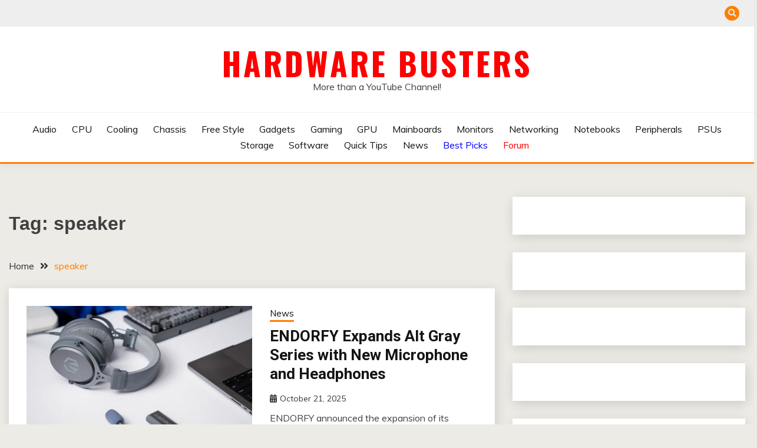

--- FILE ---
content_type: text/html; charset=UTF-8
request_url: https://hwbusters.com/tag/speaker/
body_size: 38460
content:
<!doctype html>
<html lang="en-US">
<head><meta charset="UTF-8"><script>if(navigator.userAgent.match(/MSIE|Internet Explorer/i)||navigator.userAgent.match(/Trident\/7\..*?rv:11/i)){var href=document.location.href;if(!href.match(/[?&]nowprocket/)){if(href.indexOf("?")==-1){if(href.indexOf("#")==-1){document.location.href=href+"?nowprocket=1"}else{document.location.href=href.replace("#","?nowprocket=1#")}}else{if(href.indexOf("#")==-1){document.location.href=href+"&nowprocket=1"}else{document.location.href=href.replace("#","&nowprocket=1#")}}}}</script><script>(()=>{class RocketLazyLoadScripts{constructor(){this.v="2.0.4",this.userEvents=["keydown","keyup","mousedown","mouseup","mousemove","mouseover","mouseout","touchmove","touchstart","touchend","touchcancel","wheel","click","dblclick","input"],this.attributeEvents=["onblur","onclick","oncontextmenu","ondblclick","onfocus","onmousedown","onmouseenter","onmouseleave","onmousemove","onmouseout","onmouseover","onmouseup","onmousewheel","onscroll","onsubmit"]}async t(){this.i(),this.o(),/iP(ad|hone)/.test(navigator.userAgent)&&this.h(),this.u(),this.l(this),this.m(),this.k(this),this.p(this),this._(),await Promise.all([this.R(),this.L()]),this.lastBreath=Date.now(),this.S(this),this.P(),this.D(),this.O(),this.M(),await this.C(this.delayedScripts.normal),await this.C(this.delayedScripts.defer),await this.C(this.delayedScripts.async),await this.T(),await this.F(),await this.j(),await this.A(),window.dispatchEvent(new Event("rocket-allScriptsLoaded")),this.everythingLoaded=!0,this.lastTouchEnd&&await new Promise(t=>setTimeout(t,500-Date.now()+this.lastTouchEnd)),this.I(),this.H(),this.U(),this.W()}i(){this.CSPIssue=sessionStorage.getItem("rocketCSPIssue"),document.addEventListener("securitypolicyviolation",t=>{this.CSPIssue||"script-src-elem"!==t.violatedDirective||"data"!==t.blockedURI||(this.CSPIssue=!0,sessionStorage.setItem("rocketCSPIssue",!0))},{isRocket:!0})}o(){window.addEventListener("pageshow",t=>{this.persisted=t.persisted,this.realWindowLoadedFired=!0},{isRocket:!0}),window.addEventListener("pagehide",()=>{this.onFirstUserAction=null},{isRocket:!0})}h(){let t;function e(e){t=e}window.addEventListener("touchstart",e,{isRocket:!0}),window.addEventListener("touchend",function i(o){o.changedTouches[0]&&t.changedTouches[0]&&Math.abs(o.changedTouches[0].pageX-t.changedTouches[0].pageX)<10&&Math.abs(o.changedTouches[0].pageY-t.changedTouches[0].pageY)<10&&o.timeStamp-t.timeStamp<200&&(window.removeEventListener("touchstart",e,{isRocket:!0}),window.removeEventListener("touchend",i,{isRocket:!0}),"INPUT"===o.target.tagName&&"text"===o.target.type||(o.target.dispatchEvent(new TouchEvent("touchend",{target:o.target,bubbles:!0})),o.target.dispatchEvent(new MouseEvent("mouseover",{target:o.target,bubbles:!0})),o.target.dispatchEvent(new PointerEvent("click",{target:o.target,bubbles:!0,cancelable:!0,detail:1,clientX:o.changedTouches[0].clientX,clientY:o.changedTouches[0].clientY})),event.preventDefault()))},{isRocket:!0})}q(t){this.userActionTriggered||("mousemove"!==t.type||this.firstMousemoveIgnored?"keyup"===t.type||"mouseover"===t.type||"mouseout"===t.type||(this.userActionTriggered=!0,this.onFirstUserAction&&this.onFirstUserAction()):this.firstMousemoveIgnored=!0),"click"===t.type&&t.preventDefault(),t.stopPropagation(),t.stopImmediatePropagation(),"touchstart"===this.lastEvent&&"touchend"===t.type&&(this.lastTouchEnd=Date.now()),"click"===t.type&&(this.lastTouchEnd=0),this.lastEvent=t.type,t.composedPath&&t.composedPath()[0].getRootNode()instanceof ShadowRoot&&(t.rocketTarget=t.composedPath()[0]),this.savedUserEvents.push(t)}u(){this.savedUserEvents=[],this.userEventHandler=this.q.bind(this),this.userEvents.forEach(t=>window.addEventListener(t,this.userEventHandler,{passive:!1,isRocket:!0})),document.addEventListener("visibilitychange",this.userEventHandler,{isRocket:!0})}U(){this.userEvents.forEach(t=>window.removeEventListener(t,this.userEventHandler,{passive:!1,isRocket:!0})),document.removeEventListener("visibilitychange",this.userEventHandler,{isRocket:!0}),this.savedUserEvents.forEach(t=>{(t.rocketTarget||t.target).dispatchEvent(new window[t.constructor.name](t.type,t))})}m(){const t="return false",e=Array.from(this.attributeEvents,t=>"data-rocket-"+t),i="["+this.attributeEvents.join("],[")+"]",o="[data-rocket-"+this.attributeEvents.join("],[data-rocket-")+"]",s=(e,i,o)=>{o&&o!==t&&(e.setAttribute("data-rocket-"+i,o),e["rocket"+i]=new Function("event",o),e.setAttribute(i,t))};new MutationObserver(t=>{for(const n of t)"attributes"===n.type&&(n.attributeName.startsWith("data-rocket-")||this.everythingLoaded?n.attributeName.startsWith("data-rocket-")&&this.everythingLoaded&&this.N(n.target,n.attributeName.substring(12)):s(n.target,n.attributeName,n.target.getAttribute(n.attributeName))),"childList"===n.type&&n.addedNodes.forEach(t=>{if(t.nodeType===Node.ELEMENT_NODE)if(this.everythingLoaded)for(const i of[t,...t.querySelectorAll(o)])for(const t of i.getAttributeNames())e.includes(t)&&this.N(i,t.substring(12));else for(const e of[t,...t.querySelectorAll(i)])for(const t of e.getAttributeNames())this.attributeEvents.includes(t)&&s(e,t,e.getAttribute(t))})}).observe(document,{subtree:!0,childList:!0,attributeFilter:[...this.attributeEvents,...e]})}I(){this.attributeEvents.forEach(t=>{document.querySelectorAll("[data-rocket-"+t+"]").forEach(e=>{this.N(e,t)})})}N(t,e){const i=t.getAttribute("data-rocket-"+e);i&&(t.setAttribute(e,i),t.removeAttribute("data-rocket-"+e))}k(t){Object.defineProperty(HTMLElement.prototype,"onclick",{get(){return this.rocketonclick||null},set(e){this.rocketonclick=e,this.setAttribute(t.everythingLoaded?"onclick":"data-rocket-onclick","this.rocketonclick(event)")}})}S(t){function e(e,i){let o=e[i];e[i]=null,Object.defineProperty(e,i,{get:()=>o,set(s){t.everythingLoaded?o=s:e["rocket"+i]=o=s}})}e(document,"onreadystatechange"),e(window,"onload"),e(window,"onpageshow");try{Object.defineProperty(document,"readyState",{get:()=>t.rocketReadyState,set(e){t.rocketReadyState=e},configurable:!0}),document.readyState="loading"}catch(t){console.log("WPRocket DJE readyState conflict, bypassing")}}l(t){this.originalAddEventListener=EventTarget.prototype.addEventListener,this.originalRemoveEventListener=EventTarget.prototype.removeEventListener,this.savedEventListeners=[],EventTarget.prototype.addEventListener=function(e,i,o){o&&o.isRocket||!t.B(e,this)&&!t.userEvents.includes(e)||t.B(e,this)&&!t.userActionTriggered||e.startsWith("rocket-")||t.everythingLoaded?t.originalAddEventListener.call(this,e,i,o):(t.savedEventListeners.push({target:this,remove:!1,type:e,func:i,options:o}),"mouseenter"!==e&&"mouseleave"!==e||t.originalAddEventListener.call(this,e,t.savedUserEvents.push,o))},EventTarget.prototype.removeEventListener=function(e,i,o){o&&o.isRocket||!t.B(e,this)&&!t.userEvents.includes(e)||t.B(e,this)&&!t.userActionTriggered||e.startsWith("rocket-")||t.everythingLoaded?t.originalRemoveEventListener.call(this,e,i,o):t.savedEventListeners.push({target:this,remove:!0,type:e,func:i,options:o})}}J(t,e){this.savedEventListeners=this.savedEventListeners.filter(i=>{let o=i.type,s=i.target||window;return e!==o||t!==s||(this.B(o,s)&&(i.type="rocket-"+o),this.$(i),!1)})}H(){EventTarget.prototype.addEventListener=this.originalAddEventListener,EventTarget.prototype.removeEventListener=this.originalRemoveEventListener,this.savedEventListeners.forEach(t=>this.$(t))}$(t){t.remove?this.originalRemoveEventListener.call(t.target,t.type,t.func,t.options):this.originalAddEventListener.call(t.target,t.type,t.func,t.options)}p(t){let e;function i(e){return t.everythingLoaded?e:e.split(" ").map(t=>"load"===t||t.startsWith("load.")?"rocket-jquery-load":t).join(" ")}function o(o){function s(e){const s=o.fn[e];o.fn[e]=o.fn.init.prototype[e]=function(){return this[0]===window&&t.userActionTriggered&&("string"==typeof arguments[0]||arguments[0]instanceof String?arguments[0]=i(arguments[0]):"object"==typeof arguments[0]&&Object.keys(arguments[0]).forEach(t=>{const e=arguments[0][t];delete arguments[0][t],arguments[0][i(t)]=e})),s.apply(this,arguments),this}}if(o&&o.fn&&!t.allJQueries.includes(o)){const e={DOMContentLoaded:[],"rocket-DOMContentLoaded":[]};for(const t in e)document.addEventListener(t,()=>{e[t].forEach(t=>t())},{isRocket:!0});o.fn.ready=o.fn.init.prototype.ready=function(i){function s(){parseInt(o.fn.jquery)>2?setTimeout(()=>i.bind(document)(o)):i.bind(document)(o)}return"function"==typeof i&&(t.realDomReadyFired?!t.userActionTriggered||t.fauxDomReadyFired?s():e["rocket-DOMContentLoaded"].push(s):e.DOMContentLoaded.push(s)),o([])},s("on"),s("one"),s("off"),t.allJQueries.push(o)}e=o}t.allJQueries=[],o(window.jQuery),Object.defineProperty(window,"jQuery",{get:()=>e,set(t){o(t)}})}P(){const t=new Map;document.write=document.writeln=function(e){const i=document.currentScript,o=document.createRange(),s=i.parentElement;let n=t.get(i);void 0===n&&(n=i.nextSibling,t.set(i,n));const c=document.createDocumentFragment();o.setStart(c,0),c.appendChild(o.createContextualFragment(e)),s.insertBefore(c,n)}}async R(){return new Promise(t=>{this.userActionTriggered?t():this.onFirstUserAction=t})}async L(){return new Promise(t=>{document.addEventListener("DOMContentLoaded",()=>{this.realDomReadyFired=!0,t()},{isRocket:!0})})}async j(){return this.realWindowLoadedFired?Promise.resolve():new Promise(t=>{window.addEventListener("load",t,{isRocket:!0})})}M(){this.pendingScripts=[];this.scriptsMutationObserver=new MutationObserver(t=>{for(const e of t)e.addedNodes.forEach(t=>{"SCRIPT"!==t.tagName||t.noModule||t.isWPRocket||this.pendingScripts.push({script:t,promise:new Promise(e=>{const i=()=>{const i=this.pendingScripts.findIndex(e=>e.script===t);i>=0&&this.pendingScripts.splice(i,1),e()};t.addEventListener("load",i,{isRocket:!0}),t.addEventListener("error",i,{isRocket:!0}),setTimeout(i,1e3)})})})}),this.scriptsMutationObserver.observe(document,{childList:!0,subtree:!0})}async F(){await this.X(),this.pendingScripts.length?(await this.pendingScripts[0].promise,await this.F()):this.scriptsMutationObserver.disconnect()}D(){this.delayedScripts={normal:[],async:[],defer:[]},document.querySelectorAll("script[type$=rocketlazyloadscript]").forEach(t=>{t.hasAttribute("data-rocket-src")?t.hasAttribute("async")&&!1!==t.async?this.delayedScripts.async.push(t):t.hasAttribute("defer")&&!1!==t.defer||"module"===t.getAttribute("data-rocket-type")?this.delayedScripts.defer.push(t):this.delayedScripts.normal.push(t):this.delayedScripts.normal.push(t)})}async _(){await this.L();let t=[];document.querySelectorAll("script[type$=rocketlazyloadscript][data-rocket-src]").forEach(e=>{let i=e.getAttribute("data-rocket-src");if(i&&!i.startsWith("data:")){i.startsWith("//")&&(i=location.protocol+i);try{const o=new URL(i).origin;o!==location.origin&&t.push({src:o,crossOrigin:e.crossOrigin||"module"===e.getAttribute("data-rocket-type")})}catch(t){}}}),t=[...new Map(t.map(t=>[JSON.stringify(t),t])).values()],this.Y(t,"preconnect")}async G(t){if(await this.K(),!0!==t.noModule||!("noModule"in HTMLScriptElement.prototype))return new Promise(e=>{let i;function o(){(i||t).setAttribute("data-rocket-status","executed"),e()}try{if(navigator.userAgent.includes("Firefox/")||""===navigator.vendor||this.CSPIssue)i=document.createElement("script"),[...t.attributes].forEach(t=>{let e=t.nodeName;"type"!==e&&("data-rocket-type"===e&&(e="type"),"data-rocket-src"===e&&(e="src"),i.setAttribute(e,t.nodeValue))}),t.text&&(i.text=t.text),t.nonce&&(i.nonce=t.nonce),i.hasAttribute("src")?(i.addEventListener("load",o,{isRocket:!0}),i.addEventListener("error",()=>{i.setAttribute("data-rocket-status","failed-network"),e()},{isRocket:!0}),setTimeout(()=>{i.isConnected||e()},1)):(i.text=t.text,o()),i.isWPRocket=!0,t.parentNode.replaceChild(i,t);else{const i=t.getAttribute("data-rocket-type"),s=t.getAttribute("data-rocket-src");i?(t.type=i,t.removeAttribute("data-rocket-type")):t.removeAttribute("type"),t.addEventListener("load",o,{isRocket:!0}),t.addEventListener("error",i=>{this.CSPIssue&&i.target.src.startsWith("data:")?(console.log("WPRocket: CSP fallback activated"),t.removeAttribute("src"),this.G(t).then(e)):(t.setAttribute("data-rocket-status","failed-network"),e())},{isRocket:!0}),s?(t.fetchPriority="high",t.removeAttribute("data-rocket-src"),t.src=s):t.src="data:text/javascript;base64,"+window.btoa(unescape(encodeURIComponent(t.text)))}}catch(i){t.setAttribute("data-rocket-status","failed-transform"),e()}});t.setAttribute("data-rocket-status","skipped")}async C(t){const e=t.shift();return e?(e.isConnected&&await this.G(e),this.C(t)):Promise.resolve()}O(){this.Y([...this.delayedScripts.normal,...this.delayedScripts.defer,...this.delayedScripts.async],"preload")}Y(t,e){this.trash=this.trash||[];let i=!0;var o=document.createDocumentFragment();t.forEach(t=>{const s=t.getAttribute&&t.getAttribute("data-rocket-src")||t.src;if(s&&!s.startsWith("data:")){const n=document.createElement("link");n.href=s,n.rel=e,"preconnect"!==e&&(n.as="script",n.fetchPriority=i?"high":"low"),t.getAttribute&&"module"===t.getAttribute("data-rocket-type")&&(n.crossOrigin=!0),t.crossOrigin&&(n.crossOrigin=t.crossOrigin),t.integrity&&(n.integrity=t.integrity),t.nonce&&(n.nonce=t.nonce),o.appendChild(n),this.trash.push(n),i=!1}}),document.head.appendChild(o)}W(){this.trash.forEach(t=>t.remove())}async T(){try{document.readyState="interactive"}catch(t){}this.fauxDomReadyFired=!0;try{await this.K(),this.J(document,"readystatechange"),document.dispatchEvent(new Event("rocket-readystatechange")),await this.K(),document.rocketonreadystatechange&&document.rocketonreadystatechange(),await this.K(),this.J(document,"DOMContentLoaded"),document.dispatchEvent(new Event("rocket-DOMContentLoaded")),await this.K(),this.J(window,"DOMContentLoaded"),window.dispatchEvent(new Event("rocket-DOMContentLoaded"))}catch(t){console.error(t)}}async A(){try{document.readyState="complete"}catch(t){}try{await this.K(),this.J(document,"readystatechange"),document.dispatchEvent(new Event("rocket-readystatechange")),await this.K(),document.rocketonreadystatechange&&document.rocketonreadystatechange(),await this.K(),this.J(window,"load"),window.dispatchEvent(new Event("rocket-load")),await this.K(),window.rocketonload&&window.rocketonload(),await this.K(),this.allJQueries.forEach(t=>t(window).trigger("rocket-jquery-load")),await this.K(),this.J(window,"pageshow");const t=new Event("rocket-pageshow");t.persisted=this.persisted,window.dispatchEvent(t),await this.K(),window.rocketonpageshow&&window.rocketonpageshow({persisted:this.persisted})}catch(t){console.error(t)}}async K(){Date.now()-this.lastBreath>45&&(await this.X(),this.lastBreath=Date.now())}async X(){return document.hidden?new Promise(t=>setTimeout(t)):new Promise(t=>requestAnimationFrame(t))}B(t,e){return e===document&&"readystatechange"===t||(e===document&&"DOMContentLoaded"===t||(e===window&&"DOMContentLoaded"===t||(e===window&&"load"===t||e===window&&"pageshow"===t)))}static run(){(new RocketLazyLoadScripts).t()}}RocketLazyLoadScripts.run()})();</script>
	
	<meta name="viewport" content="width=device-width, initial-scale=1">
	<link rel="profile" href="https://gmpg.org/xfn/11">

	<meta name='robots' content='index, follow, max-image-preview:large, max-snippet:-1, max-video-preview:-1' />
	<style>img:is([sizes="auto" i], [sizes^="auto," i]) { contain-intrinsic-size: 3000px 1500px }</style>
	
            <script data-no-defer="1" data-ezscrex="false" data-cfasync="false" data-pagespeed-no-defer data-cookieconsent="ignore">
                var ctPublicFunctions = {"_ajax_nonce":"ed5799d6af","_rest_nonce":"afea6b6cde","_ajax_url":"\/wp-admin\/admin-ajax.php","_rest_url":"https:\/\/hwbusters.com\/wp-json\/","data__cookies_type":"none","data__ajax_type":"rest","data__bot_detector_enabled":"1","data__frontend_data_log_enabled":1,"cookiePrefix":"","wprocket_detected":true,"host_url":"hwbusters.com","text__ee_click_to_select":"Click to select the whole data","text__ee_original_email":"The complete one is","text__ee_got_it":"Got it","text__ee_blocked":"Blocked","text__ee_cannot_connect":"Cannot connect","text__ee_cannot_decode":"Can not decode email. Unknown reason","text__ee_email_decoder":"CleanTalk email decoder","text__ee_wait_for_decoding":"The magic is on the way!","text__ee_decoding_process":"Please wait a few seconds while we decode the contact data."}
            </script>
        
            <script data-no-defer="1" data-ezscrex="false" data-cfasync="false" data-pagespeed-no-defer data-cookieconsent="ignore">
                var ctPublic = {"_ajax_nonce":"ed5799d6af","settings__forms__check_internal":"0","settings__forms__check_external":"0","settings__forms__force_protection":0,"settings__forms__search_test":"1","settings__data__bot_detector_enabled":"1","settings__sfw__anti_crawler":0,"blog_home":"https:\/\/hwbusters.com\/","pixel__setting":"3","pixel__enabled":true,"pixel__url":null,"data__email_check_before_post":"1","data__email_check_exist_post":0,"data__cookies_type":"none","data__key_is_ok":true,"data__visible_fields_required":true,"wl_brandname":"Anti-Spam by CleanTalk","wl_brandname_short":"CleanTalk","ct_checkjs_key":"750d63501dc467b18ff721b8264a40a650cf8a20add6eebd2192f3f86c27f3dd","emailEncoderPassKey":"330a92aceb3199e1c3045f846949430a","bot_detector_forms_excluded":"W10=","advancedCacheExists":true,"varnishCacheExists":false,"wc_ajax_add_to_cart":false}
            </script>
        
	<!-- This site is optimized with the Yoast SEO plugin v26.4 - https://yoast.com/wordpress/plugins/seo/ -->
	<title>speaker Archives - Hardware Busters</title>
<link data-rocket-prefetch href="https://www.googletagmanager.com" rel="dns-prefetch">
<link data-rocket-prefetch href="https://fonts.googleapis.com" rel="dns-prefetch">
<link data-rocket-preload as="style" href="https://fonts.googleapis.com/css?family=Muli%3A400%2C300italic%2C300%7CRoboto%3A400%2C500%2C300%2C700%2C400italic%7COswald%3A400%2C300%2C700&#038;display=swap" rel="preload">
<link href="https://fonts.googleapis.com/css?family=Muli%3A400%2C300italic%2C300%7CRoboto%3A400%2C500%2C300%2C700%2C400italic%7COswald%3A400%2C300%2C700&#038;display=swap" media="print" onload="this.media=&#039;all&#039;" rel="stylesheet">
<noscript><link rel="stylesheet" href="https://fonts.googleapis.com/css?family=Muli%3A400%2C300italic%2C300%7CRoboto%3A400%2C500%2C300%2C700%2C400italic%7COswald%3A400%2C300%2C700&#038;display=swap"></noscript><link rel="preload" data-rocket-preload as="image" href="https://hwbusters.com/wp-content/uploads/2025/10/dbf1b314-4a31-dfdc-8c01-7a1048c6396e-800x600.jpg" fetchpriority="high">
	<link rel="canonical" href="https://hwbusters.com/tag/speaker/" />
	<meta property="og:locale" content="en_US" />
	<meta property="og:type" content="article" />
	<meta property="og:title" content="speaker Archives - Hardware Busters" />
	<meta property="og:url" content="https://hwbusters.com/tag/speaker/" />
	<meta property="og:site_name" content="Hardware Busters" />
	<meta property="og:image" content="https://hwbusters.com/wp-content/uploads/2022/06/Channel-Banner.jpg" />
	<meta property="og:image:width" content="2048" />
	<meta property="og:image:height" content="1152" />
	<meta property="og:image:type" content="image/jpeg" />
	<meta name="twitter:card" content="summary_large_image" />
	<meta name="twitter:site" content="@HardwareBusters" />
	<script type="application/ld+json" class="yoast-schema-graph">{"@context":"https://schema.org","@graph":[{"@type":"CollectionPage","@id":"https://hwbusters.com/tag/speaker/","url":"https://hwbusters.com/tag/speaker/","name":"speaker Archives - Hardware Busters","isPartOf":{"@id":"https://hwbusters.com/#website"},"primaryImageOfPage":{"@id":"https://hwbusters.com/tag/speaker/#primaryimage"},"image":{"@id":"https://hwbusters.com/tag/speaker/#primaryimage"},"thumbnailUrl":"https://hwbusters.com/wp-content/uploads/2025/10/dbf1b314-4a31-dfdc-8c01-7a1048c6396e-e1761071574655.jpg","breadcrumb":{"@id":"https://hwbusters.com/tag/speaker/#breadcrumb"},"inLanguage":"en-US"},{"@type":"ImageObject","inLanguage":"en-US","@id":"https://hwbusters.com/tag/speaker/#primaryimage","url":"https://hwbusters.com/wp-content/uploads/2025/10/dbf1b314-4a31-dfdc-8c01-7a1048c6396e-e1761071574655.jpg","contentUrl":"https://hwbusters.com/wp-content/uploads/2025/10/dbf1b314-4a31-dfdc-8c01-7a1048c6396e-e1761071574655.jpg","width":1000,"height":563},{"@type":"BreadcrumbList","@id":"https://hwbusters.com/tag/speaker/#breadcrumb","itemListElement":[{"@type":"ListItem","position":1,"name":"Home","item":"https://hwbusters.com/"},{"@type":"ListItem","position":2,"name":"speaker"}]},{"@type":"WebSite","@id":"https://hwbusters.com/#website","url":"https://hwbusters.com/","name":"Hardware Busters","description":"More than a YouTube Channel!","publisher":{"@id":"https://hwbusters.com/#organization"},"alternateName":"hwbusters","potentialAction":[{"@type":"SearchAction","target":{"@type":"EntryPoint","urlTemplate":"https://hwbusters.com/?s={search_term_string}"},"query-input":{"@type":"PropertyValueSpecification","valueRequired":true,"valueName":"search_term_string"}}],"inLanguage":"en-US"},{"@type":"Organization","@id":"https://hwbusters.com/#organization","name":"Hardware Busters","alternateName":"hwbusters","url":"https://hwbusters.com/","logo":{"@type":"ImageObject","inLanguage":"en-US","@id":"https://hwbusters.com/#/schema/logo/image/","url":"https://hwbusters.com/wp-content/uploads/2022/06/LOGO-3.png","contentUrl":"https://hwbusters.com/wp-content/uploads/2022/06/LOGO-3.png","width":503,"height":499,"caption":"Hardware Busters"},"image":{"@id":"https://hwbusters.com/#/schema/logo/image/"},"sameAs":["https://www.facebook.com/hardwarebusters","https://x.com/HardwareBusters","https://www.youtube.com/c/HardwareBustersInternational","https://www.instagram.com/hardwarebusters/"]}]}</script>
	<!-- / Yoast SEO plugin. -->


<link rel='dns-prefetch' href='//static.addtoany.com' />
<link rel='dns-prefetch' href='//fd.cleantalk.org' />
<link rel='dns-prefetch' href='//www.googletagmanager.com' />
<link rel='dns-prefetch' href='//fonts.googleapis.com' />
<link rel='dns-prefetch' href='//pagead2.googlesyndication.com' />
<link rel='dns-prefetch' href='//fundingchoicesmessages.google.com' />
<link href='https://fonts.gstatic.com' crossorigin rel='preconnect' />
<link rel="alternate" type="application/rss+xml" title="Hardware Busters &raquo; Feed" href="https://hwbusters.com/feed/" />
<link rel="alternate" type="application/rss+xml" title="Hardware Busters &raquo; Comments Feed" href="https://hwbusters.com/comments/feed/" />
<link rel="alternate" type="application/rss+xml" title="Hardware Busters &raquo; speaker Tag Feed" href="https://hwbusters.com/tag/speaker/feed/" />
<!-- hwbusters.com is managing ads with Advanced Ads 2.0.14 – https://wpadvancedads.com/ --><!--noptimize--><script type="rocketlazyloadscript" id="hwbus-ready">
			window.advanced_ads_ready=function(e,a){a=a||"complete";var d=function(e){return"interactive"===a?"loading"!==e:"complete"===e};d(document.readyState)?e():document.addEventListener("readystatechange",(function(a){d(a.target.readyState)&&e()}),{once:"interactive"===a})},window.advanced_ads_ready_queue=window.advanced_ads_ready_queue||[];		</script>
		<!--/noptimize--><link data-minify="1" rel='stylesheet' id='eab-modal-css' href='https://hwbusters.com/wp-content/cache/min/1/wp-content/uploads/355/390/130/60/assets/css/309.css?ver=1764005154' media='all' />
<style id='wp-emoji-styles-inline-css'>

	img.wp-smiley, img.emoji {
		display: inline !important;
		border: none !important;
		box-shadow: none !important;
		height: 1em !important;
		width: 1em !important;
		margin: 0 0.07em !important;
		vertical-align: -0.1em !important;
		background: none !important;
		padding: 0 !important;
	}
</style>
<link rel='stylesheet' id='wp-block-library-css' href='https://hwbusters.com/wp-includes/css/dist/block-library/style.min.css?ver=6.8.3' media='all' />
<style id='wp-block-library-theme-inline-css'>
.wp-block-audio :where(figcaption){color:#555;font-size:13px;text-align:center}.is-dark-theme .wp-block-audio :where(figcaption){color:#ffffffa6}.wp-block-audio{margin:0 0 1em}.wp-block-code{border:1px solid #ccc;border-radius:4px;font-family:Menlo,Consolas,monaco,monospace;padding:.8em 1em}.wp-block-embed :where(figcaption){color:#555;font-size:13px;text-align:center}.is-dark-theme .wp-block-embed :where(figcaption){color:#ffffffa6}.wp-block-embed{margin:0 0 1em}.blocks-gallery-caption{color:#555;font-size:13px;text-align:center}.is-dark-theme .blocks-gallery-caption{color:#ffffffa6}:root :where(.wp-block-image figcaption){color:#555;font-size:13px;text-align:center}.is-dark-theme :root :where(.wp-block-image figcaption){color:#ffffffa6}.wp-block-image{margin:0 0 1em}.wp-block-pullquote{border-bottom:4px solid;border-top:4px solid;color:currentColor;margin-bottom:1.75em}.wp-block-pullquote cite,.wp-block-pullquote footer,.wp-block-pullquote__citation{color:currentColor;font-size:.8125em;font-style:normal;text-transform:uppercase}.wp-block-quote{border-left:.25em solid;margin:0 0 1.75em;padding-left:1em}.wp-block-quote cite,.wp-block-quote footer{color:currentColor;font-size:.8125em;font-style:normal;position:relative}.wp-block-quote:where(.has-text-align-right){border-left:none;border-right:.25em solid;padding-left:0;padding-right:1em}.wp-block-quote:where(.has-text-align-center){border:none;padding-left:0}.wp-block-quote.is-large,.wp-block-quote.is-style-large,.wp-block-quote:where(.is-style-plain){border:none}.wp-block-search .wp-block-search__label{font-weight:700}.wp-block-search__button{border:1px solid #ccc;padding:.375em .625em}:where(.wp-block-group.has-background){padding:1.25em 2.375em}.wp-block-separator.has-css-opacity{opacity:.4}.wp-block-separator{border:none;border-bottom:2px solid;margin-left:auto;margin-right:auto}.wp-block-separator.has-alpha-channel-opacity{opacity:1}.wp-block-separator:not(.is-style-wide):not(.is-style-dots){width:100px}.wp-block-separator.has-background:not(.is-style-dots){border-bottom:none;height:1px}.wp-block-separator.has-background:not(.is-style-wide):not(.is-style-dots){height:2px}.wp-block-table{margin:0 0 1em}.wp-block-table td,.wp-block-table th{word-break:normal}.wp-block-table :where(figcaption){color:#555;font-size:13px;text-align:center}.is-dark-theme .wp-block-table :where(figcaption){color:#ffffffa6}.wp-block-video :where(figcaption){color:#555;font-size:13px;text-align:center}.is-dark-theme .wp-block-video :where(figcaption){color:#ffffffa6}.wp-block-video{margin:0 0 1em}:root :where(.wp-block-template-part.has-background){margin-bottom:0;margin-top:0;padding:1.25em 2.375em}
</style>
<style id='classic-theme-styles-inline-css'>
/*! This file is auto-generated */
.wp-block-button__link{color:#fff;background-color:#32373c;border-radius:9999px;box-shadow:none;text-decoration:none;padding:calc(.667em + 2px) calc(1.333em + 2px);font-size:1.125em}.wp-block-file__button{background:#32373c;color:#fff;text-decoration:none}
</style>
<style id='global-styles-inline-css'>
:root{--wp--preset--aspect-ratio--square: 1;--wp--preset--aspect-ratio--4-3: 4/3;--wp--preset--aspect-ratio--3-4: 3/4;--wp--preset--aspect-ratio--3-2: 3/2;--wp--preset--aspect-ratio--2-3: 2/3;--wp--preset--aspect-ratio--16-9: 16/9;--wp--preset--aspect-ratio--9-16: 9/16;--wp--preset--color--black: #000000;--wp--preset--color--cyan-bluish-gray: #abb8c3;--wp--preset--color--white: #ffffff;--wp--preset--color--pale-pink: #f78da7;--wp--preset--color--vivid-red: #cf2e2e;--wp--preset--color--luminous-vivid-orange: #ff6900;--wp--preset--color--luminous-vivid-amber: #fcb900;--wp--preset--color--light-green-cyan: #7bdcb5;--wp--preset--color--vivid-green-cyan: #00d084;--wp--preset--color--pale-cyan-blue: #8ed1fc;--wp--preset--color--vivid-cyan-blue: #0693e3;--wp--preset--color--vivid-purple: #9b51e0;--wp--preset--gradient--vivid-cyan-blue-to-vivid-purple: linear-gradient(135deg,rgba(6,147,227,1) 0%,rgb(155,81,224) 100%);--wp--preset--gradient--light-green-cyan-to-vivid-green-cyan: linear-gradient(135deg,rgb(122,220,180) 0%,rgb(0,208,130) 100%);--wp--preset--gradient--luminous-vivid-amber-to-luminous-vivid-orange: linear-gradient(135deg,rgba(252,185,0,1) 0%,rgba(255,105,0,1) 100%);--wp--preset--gradient--luminous-vivid-orange-to-vivid-red: linear-gradient(135deg,rgba(255,105,0,1) 0%,rgb(207,46,46) 100%);--wp--preset--gradient--very-light-gray-to-cyan-bluish-gray: linear-gradient(135deg,rgb(238,238,238) 0%,rgb(169,184,195) 100%);--wp--preset--gradient--cool-to-warm-spectrum: linear-gradient(135deg,rgb(74,234,220) 0%,rgb(151,120,209) 20%,rgb(207,42,186) 40%,rgb(238,44,130) 60%,rgb(251,105,98) 80%,rgb(254,248,76) 100%);--wp--preset--gradient--blush-light-purple: linear-gradient(135deg,rgb(255,206,236) 0%,rgb(152,150,240) 100%);--wp--preset--gradient--blush-bordeaux: linear-gradient(135deg,rgb(254,205,165) 0%,rgb(254,45,45) 50%,rgb(107,0,62) 100%);--wp--preset--gradient--luminous-dusk: linear-gradient(135deg,rgb(255,203,112) 0%,rgb(199,81,192) 50%,rgb(65,88,208) 100%);--wp--preset--gradient--pale-ocean: linear-gradient(135deg,rgb(255,245,203) 0%,rgb(182,227,212) 50%,rgb(51,167,181) 100%);--wp--preset--gradient--electric-grass: linear-gradient(135deg,rgb(202,248,128) 0%,rgb(113,206,126) 100%);--wp--preset--gradient--midnight: linear-gradient(135deg,rgb(2,3,129) 0%,rgb(40,116,252) 100%);--wp--preset--font-size--small: 16px;--wp--preset--font-size--medium: 20px;--wp--preset--font-size--large: 25px;--wp--preset--font-size--x-large: 42px;--wp--preset--font-size--larger: 35px;--wp--preset--spacing--20: 0.44rem;--wp--preset--spacing--30: 0.67rem;--wp--preset--spacing--40: 1rem;--wp--preset--spacing--50: 1.5rem;--wp--preset--spacing--60: 2.25rem;--wp--preset--spacing--70: 3.38rem;--wp--preset--spacing--80: 5.06rem;--wp--preset--shadow--natural: 6px 6px 9px rgba(0, 0, 0, 0.2);--wp--preset--shadow--deep: 12px 12px 50px rgba(0, 0, 0, 0.4);--wp--preset--shadow--sharp: 6px 6px 0px rgba(0, 0, 0, 0.2);--wp--preset--shadow--outlined: 6px 6px 0px -3px rgba(255, 255, 255, 1), 6px 6px rgba(0, 0, 0, 1);--wp--preset--shadow--crisp: 6px 6px 0px rgba(0, 0, 0, 1);}:where(.is-layout-flex){gap: 0.5em;}:where(.is-layout-grid){gap: 0.5em;}body .is-layout-flex{display: flex;}.is-layout-flex{flex-wrap: wrap;align-items: center;}.is-layout-flex > :is(*, div){margin: 0;}body .is-layout-grid{display: grid;}.is-layout-grid > :is(*, div){margin: 0;}:where(.wp-block-columns.is-layout-flex){gap: 2em;}:where(.wp-block-columns.is-layout-grid){gap: 2em;}:where(.wp-block-post-template.is-layout-flex){gap: 1.25em;}:where(.wp-block-post-template.is-layout-grid){gap: 1.25em;}.has-black-color{color: var(--wp--preset--color--black) !important;}.has-cyan-bluish-gray-color{color: var(--wp--preset--color--cyan-bluish-gray) !important;}.has-white-color{color: var(--wp--preset--color--white) !important;}.has-pale-pink-color{color: var(--wp--preset--color--pale-pink) !important;}.has-vivid-red-color{color: var(--wp--preset--color--vivid-red) !important;}.has-luminous-vivid-orange-color{color: var(--wp--preset--color--luminous-vivid-orange) !important;}.has-luminous-vivid-amber-color{color: var(--wp--preset--color--luminous-vivid-amber) !important;}.has-light-green-cyan-color{color: var(--wp--preset--color--light-green-cyan) !important;}.has-vivid-green-cyan-color{color: var(--wp--preset--color--vivid-green-cyan) !important;}.has-pale-cyan-blue-color{color: var(--wp--preset--color--pale-cyan-blue) !important;}.has-vivid-cyan-blue-color{color: var(--wp--preset--color--vivid-cyan-blue) !important;}.has-vivid-purple-color{color: var(--wp--preset--color--vivid-purple) !important;}.has-black-background-color{background-color: var(--wp--preset--color--black) !important;}.has-cyan-bluish-gray-background-color{background-color: var(--wp--preset--color--cyan-bluish-gray) !important;}.has-white-background-color{background-color: var(--wp--preset--color--white) !important;}.has-pale-pink-background-color{background-color: var(--wp--preset--color--pale-pink) !important;}.has-vivid-red-background-color{background-color: var(--wp--preset--color--vivid-red) !important;}.has-luminous-vivid-orange-background-color{background-color: var(--wp--preset--color--luminous-vivid-orange) !important;}.has-luminous-vivid-amber-background-color{background-color: var(--wp--preset--color--luminous-vivid-amber) !important;}.has-light-green-cyan-background-color{background-color: var(--wp--preset--color--light-green-cyan) !important;}.has-vivid-green-cyan-background-color{background-color: var(--wp--preset--color--vivid-green-cyan) !important;}.has-pale-cyan-blue-background-color{background-color: var(--wp--preset--color--pale-cyan-blue) !important;}.has-vivid-cyan-blue-background-color{background-color: var(--wp--preset--color--vivid-cyan-blue) !important;}.has-vivid-purple-background-color{background-color: var(--wp--preset--color--vivid-purple) !important;}.has-black-border-color{border-color: var(--wp--preset--color--black) !important;}.has-cyan-bluish-gray-border-color{border-color: var(--wp--preset--color--cyan-bluish-gray) !important;}.has-white-border-color{border-color: var(--wp--preset--color--white) !important;}.has-pale-pink-border-color{border-color: var(--wp--preset--color--pale-pink) !important;}.has-vivid-red-border-color{border-color: var(--wp--preset--color--vivid-red) !important;}.has-luminous-vivid-orange-border-color{border-color: var(--wp--preset--color--luminous-vivid-orange) !important;}.has-luminous-vivid-amber-border-color{border-color: var(--wp--preset--color--luminous-vivid-amber) !important;}.has-light-green-cyan-border-color{border-color: var(--wp--preset--color--light-green-cyan) !important;}.has-vivid-green-cyan-border-color{border-color: var(--wp--preset--color--vivid-green-cyan) !important;}.has-pale-cyan-blue-border-color{border-color: var(--wp--preset--color--pale-cyan-blue) !important;}.has-vivid-cyan-blue-border-color{border-color: var(--wp--preset--color--vivid-cyan-blue) !important;}.has-vivid-purple-border-color{border-color: var(--wp--preset--color--vivid-purple) !important;}.has-vivid-cyan-blue-to-vivid-purple-gradient-background{background: var(--wp--preset--gradient--vivid-cyan-blue-to-vivid-purple) !important;}.has-light-green-cyan-to-vivid-green-cyan-gradient-background{background: var(--wp--preset--gradient--light-green-cyan-to-vivid-green-cyan) !important;}.has-luminous-vivid-amber-to-luminous-vivid-orange-gradient-background{background: var(--wp--preset--gradient--luminous-vivid-amber-to-luminous-vivid-orange) !important;}.has-luminous-vivid-orange-to-vivid-red-gradient-background{background: var(--wp--preset--gradient--luminous-vivid-orange-to-vivid-red) !important;}.has-very-light-gray-to-cyan-bluish-gray-gradient-background{background: var(--wp--preset--gradient--very-light-gray-to-cyan-bluish-gray) !important;}.has-cool-to-warm-spectrum-gradient-background{background: var(--wp--preset--gradient--cool-to-warm-spectrum) !important;}.has-blush-light-purple-gradient-background{background: var(--wp--preset--gradient--blush-light-purple) !important;}.has-blush-bordeaux-gradient-background{background: var(--wp--preset--gradient--blush-bordeaux) !important;}.has-luminous-dusk-gradient-background{background: var(--wp--preset--gradient--luminous-dusk) !important;}.has-pale-ocean-gradient-background{background: var(--wp--preset--gradient--pale-ocean) !important;}.has-electric-grass-gradient-background{background: var(--wp--preset--gradient--electric-grass) !important;}.has-midnight-gradient-background{background: var(--wp--preset--gradient--midnight) !important;}.has-small-font-size{font-size: var(--wp--preset--font-size--small) !important;}.has-medium-font-size{font-size: var(--wp--preset--font-size--medium) !important;}.has-large-font-size{font-size: var(--wp--preset--font-size--large) !important;}.has-x-large-font-size{font-size: var(--wp--preset--font-size--x-large) !important;}
:where(.wp-block-post-template.is-layout-flex){gap: 1.25em;}:where(.wp-block-post-template.is-layout-grid){gap: 1.25em;}
:where(.wp-block-columns.is-layout-flex){gap: 2em;}:where(.wp-block-columns.is-layout-grid){gap: 2em;}
:root :where(.wp-block-pullquote){font-size: 1.5em;line-height: 1.6;}
</style>
<link rel='stylesheet' id='cleantalk-public-css-css' href='https://hwbusters.com/wp-content/plugins/cleantalk-spam-protect/css/cleantalk-public.min.css?ver=6.68_1763102866' media='all' />
<link rel='stylesheet' id='cleantalk-email-decoder-css-css' href='https://hwbusters.com/wp-content/plugins/cleantalk-spam-protect/css/cleantalk-email-decoder.min.css?ver=6.68_1763102866' media='all' />



<link data-minify="1" rel='stylesheet' id='font-awesome-css' href='https://hwbusters.com/wp-content/cache/min/1/wp-content/plugins/elementor/assets/lib/font-awesome/css/font-awesome.min.css?ver=1764005154' media='all' />
<link data-minify="1" rel='stylesheet' id='slick-css' href='https://hwbusters.com/wp-content/cache/min/1/wp-content/themes/fairy-premium/candidthemes/assets/framework/slick/slick.css?ver=1764005154' media='all' />
<link data-minify="1" rel='stylesheet' id='slick-theme-css' href='https://hwbusters.com/wp-content/cache/min/1/wp-content/themes/fairy-premium/candidthemes/assets/framework/slick/slick-theme.css?ver=1764005154' media='all' />
<link data-minify="1" rel='stylesheet' id='fairy-style-css' href='https://hwbusters.com/wp-content/cache/min/1/wp-content/themes/fairy-premium/style.css?ver=1764005154' media='all' />
<style id='fairy-style-inline-css'>
.primary-color, p a, h1 a, h2 a, h3 a, h4 a, h5 a, .author-title a, figure a, table a, span a, strong a, li a, h1 a, .btn-primary-border, .main-navigation #primary-menu > li > a:hover, .widget-area .widget a:hover, .widget-area .widget a:focus, .card-bg-image .card_body a:hover, .main-navigation #primary-menu > li.focus > a, .category-label-group a:hover, .card_title a:hover, .card-blog-post .entry-meta a:hover, .site-title a:visited, .post-navigation .nav-links > * a:hover, .post-navigation .nav-links > * a:focus, .wp-block-button.is-style-outline .wp-block-button__link, .error-404-title, .ct-dark-mode a:hover, .ct-dark-mode .widget ul li a:hover, .ct-dark-mode .widget-area .widget ul li a:hover, .ct-dark-mode .post-navigation .nav-links > * a, .ct-dark-mode .author-wrapper .author-title a, .ct-dark-mode .wp-calendar-nav a, .site-footer a:hover, .top-header-toggle-btn, .woocommerce ul.products li.product .woocommerce-loop-category__title:hover, .woocommerce ul.products li.product .woocommerce-loop-product__title:hover, .woocommerce ul.products li.product h3:hover, .entry-content dl a, .entry-content table a, .entry-content ul a, .breadcrumb-trail .trial-items a:hover, .breadcrumbs ul a:hover, .breadcrumb-trail .trial-items .trial-end a, .breadcrumbs ul li:last-child a, .comment-list .comment .comment-body a, .comment-list .comment .comment-body .comment-metadata a.comment-edit-link { color: #ff7e00; }.primary-bg, .btn-primary, .main-navigation ul ul a, #secondary .widget .widget-title:after, #primary .widget .widget-title:after,.fairy-before-footer-widgets .widget .widget-title:after,.fairy-after-slider-widgets .widget .widget-title:after, .search-form .search-submit, .category-label-group a:after, .posts-navigation .nav-links a, .category-label-group.bg-label a, .wp-block-button__link, .wp-block-button.is-style-outline .wp-block-button__link:hover, button, input[type="button"], input[type="reset"], input[type="submit"], .pagination .page-numbers.current, .pagination .page-numbers:hover, table #today, .tagcloud .tag-cloud-link:hover, .footer-go-to-top,  .fairy-menu-social a.website, #masthead #primary-menu.off_canva_nav > .close-nav, .woocommerce ul.products li.product .button,
.woocommerce #respond input#submit.alt, .woocommerce a.button.alt, .woocommerce button.button.alt, .woocommerce input.button.alt,
.woocommerce #respond input#submit.alt.disabled, .woocommerce #respond input#submit.alt.disabled:hover, .woocommerce #respond input#submit.alt:disabled, .woocommerce #respond input#submit.alt:disabled:hover, .woocommerce #respond input#submit.alt:disabled[disabled], .woocommerce #respond input#submit.alt:disabled[disabled]:hover, .woocommerce a.button.alt.disabled, .woocommerce a.button.alt.disabled:hover, .woocommerce a.button.alt:disabled, .woocommerce a.button.alt:disabled:hover, .woocommerce a.button.alt:disabled[disabled], .woocommerce a.button.alt:disabled[disabled]:hover, .woocommerce button.button.alt.disabled, .woocommerce button.button.alt.disabled:hover, .woocommerce button.button.alt:disabled, .woocommerce button.button.alt:disabled:hover, .woocommerce button.button.alt:disabled[disabled], .woocommerce button.button.alt:disabled[disabled]:hover, .woocommerce input.button.alt.disabled, .woocommerce input.button.alt.disabled:hover, .woocommerce input.button.alt:disabled, .woocommerce input.button.alt:disabled:hover, .woocommerce input.button.alt:disabled[disabled], .woocommerce input.button.alt:disabled[disabled]:hover, .woocommerce .widget_price_filter .ui-slider .ui-slider-range, .woocommerce .widget_price_filter .ui-slider .ui-slider-handle, .fairy-menu-social li a[href*="mailto:"]  { background-color: #ff7e00; }.primary-border, .btn-primary-border, .site-header-v2,.wp-block-button.is-style-outline .wp-block-button__link, .site-header-bottom { border-color: #ff7e00; }a:focus, button.slick-arrow:focus, input[type=text]:focus, input[type=email]:focus, input[type=password]:focus, input[type=search]:focus, input[type=file]:focus, input[type=number]:focus, input[type=datetime]:focus, input[type=url]:focus, select:focus, textarea:focus { outline-color: #ff7e00; }.entry-content a { text-decoration-color: #ff7e00; }.post-thumbnail a:focus img, .card_media a:focus img, article.sticky .card-blog-post { border-color: #ff7e00; }.site-title, .site-title a, h1.site-title a, p.site-title a,  .site-title a:visited { color: #ff0000; }.site-description { color: #404040; }body { font-family: 'Muli'; }.widget-title, , .related-post .card_title  { font-family: 'Roboto'; }.card-blog-post .card_title, .search .card-blog-post .entry-title { font-family: 'Roboto'; }.main-navigation a { font-family: 'Muli'; }.entry-content h1 { font-family: 'Roboto'; }.entry-content h2, .related-post .post-title { font-family: 'Roboto'; }.entry-content h3 { font-family: 'Roboto'; }.entry-content h4, .author-title { font-family: 'Roboto'; }.entry-content h5 { font-family: 'Roboto'; }.entry-content h6 { font-family: 'Roboto'; }.site-title, .site-title a, .site-title h1 { font-family: 'Oswald'; }body { font-size: 16px; }.widget .widget-title, .related-post .card_title { font-family : 'Roboto'; }.widget .widget-title, .related-post .card_title   { font-size : 18px; }.card-blog-post .card_title, .search .card-blog-post .entry-title { font-family : 'Roboto'; }.widget .hero_slick-slider .card .card_title, .card-blog-post .card_title, .search .card-blog-post .entry-title  { font-size : 26px; }.entry-content h1 { font-size : 36px; }.entry-content h2, .related-post .post-title  { font-size : 32px; }.entry-content h3  { font-size : 26px; }.entry-content h4, .author-title  { font-size : 22px; }.entry-content h5  { font-size : 18px; }.entry-content h6  { font-size : 14px; }.site-title, .site-title a, .site-title h1  { font-size : 54px; }#primary-menu a  { font-size : 16px; }.entry-content h1  { line-height : 1.5; }.entry-content h2, .related-post .post-title  { line-height : 1.5; }.entry-content h3  { line-height : 1.5; }.entry-content h4, .author-title  { line-height : 1.5; }.entry-content h5  { line-height : 1.5; }.entry-content h6  { line-height : 1.5; }.site-title a, .site-title h1 { line-height : 1; }.site-title, .site-title h1, .site-title a  { letter-spacing : 4px; }body, button, input, select, optgroup, textarea, p { line-height : 1.5; }#primary-menu li a { line-height : 1.7; }.widget .widget-title, .related-post .card_title { line-height : 1; }.card-blog-post .card_title, .search .card-blog-post .entry-title { line-height : 1.25; }.site-header.site-header-left-logo .site-header-top .site-header-top-menu li a, .site-header-topbar .site-header-top-menu li a { color : #dd3333; }
                    .card-bg-image:after{
                    background-image: linear-gradient(45deg, rgba(255, 126, 0, 0.5), rgba(0, 0, 0, 0.5));
                    }
                    
                    .card-bg-image.card-promo .card_media a:after{
                    background-image: linear-gradient(45deg, rgba(255, 126, 0, 0.5), rgba(0, 0, 0, 0.5));
                    }
                    
                    .ct-boxed #page{ max-width : 1200px;
                    }
                    body.ct-boxed #page{ background-color : #fff; }
</style>
<link data-minify="1" rel='stylesheet' id='wpforo-widgets-css' href='https://hwbusters.com/wp-content/cache/min/1/wp-content/plugins/wpforo/themes/2022/widgets.css?ver=1764005154' media='all' />
<link rel='stylesheet' id='addtoany-css' href='https://hwbusters.com/wp-content/plugins/add-to-any/addtoany.min.css?ver=1.16' media='all' />
<link data-minify="1" rel='stylesheet' id='wpforo-dynamic-style-css' href='https://hwbusters.com/wp-content/cache/min/1/wp-content/uploads/wpforo/assets/colors.css?ver=1764005154' media='all' />
<style id='rocket-lazyload-inline-css'>
.rll-youtube-player{position:relative;padding-bottom:56.23%;height:0;overflow:hidden;max-width:100%;}.rll-youtube-player:focus-within{outline: 2px solid currentColor;outline-offset: 5px;}.rll-youtube-player iframe{position:absolute;top:0;left:0;width:100%;height:100%;z-index:100;background:0 0}.rll-youtube-player img{bottom:0;display:block;left:0;margin:auto;max-width:100%;width:100%;position:absolute;right:0;top:0;border:none;height:auto;-webkit-transition:.4s all;-moz-transition:.4s all;transition:.4s all}.rll-youtube-player img:hover{-webkit-filter:brightness(75%)}.rll-youtube-player .play{height:100%;width:100%;left:0;top:0;position:absolute;background:url(https://hwbusters.com/wp-content/plugins/wp-rocket/assets/img/youtube.png) no-repeat center;background-color: transparent !important;cursor:pointer;border:none;}.wp-embed-responsive .wp-has-aspect-ratio .rll-youtube-player{position:absolute;padding-bottom:0;width:100%;height:100%;top:0;bottom:0;left:0;right:0}
</style>
<script type="rocketlazyloadscript" id="addtoany-core-js-before">
window.a2a_config=window.a2a_config||{};a2a_config.callbacks=[];a2a_config.overlays=[];a2a_config.templates={};
</script>
<script type="rocketlazyloadscript" defer data-rocket-src="https://static.addtoany.com/menu/page.js" id="addtoany-core-js"></script>
<script type="rocketlazyloadscript" data-rocket-src="https://hwbusters.com/wp-includes/js/jquery/jquery.min.js?ver=3.7.1" id="jquery-core-js" data-rocket-defer defer></script>
<script type="rocketlazyloadscript" data-rocket-src="https://hwbusters.com/wp-includes/js/jquery/jquery-migrate.min.js?ver=3.4.1" id="jquery-migrate-js" data-rocket-defer defer></script>
<script type="rocketlazyloadscript" defer data-rocket-src="https://hwbusters.com/wp-content/plugins/add-to-any/addtoany.min.js?ver=1.1" id="addtoany-jquery-js"></script>
<script src="https://hwbusters.com/wp-content/plugins/cleantalk-spam-protect/js/apbct-public-bundle.min.js?ver=6.68_1763102866" id="apbct-public-bundle.min-js-js" data-rocket-defer defer></script>
<script type="rocketlazyloadscript" data-minify="1" data-rocket-src="https://hwbusters.com/wp-content/cache/min/1/ct-bot-detector-wrapper.js?ver=1762718903" id="ct_bot_detector-js" defer data-wp-strategy="defer"></script>
<script type="rocketlazyloadscript" data-minify="1" data-rocket-src="https://hwbusters.com/wp-content/cache/min/1/wp-content/plugins/wonderplugin-gallery/engine/wonderplugingallery.js?ver=1762718903" id="wonderplugin-gallery-script-js" data-rocket-defer defer></script>
<script type="rocketlazyloadscript" data-minify="1" data-rocket-src="https://hwbusters.com/wp-content/cache/min/1/wp-content/plugins/wonderplugin-lightbox/engine/wonderpluginlightbox.js?ver=1762718903" id="wonderplugin-lightbox-script-js" data-rocket-defer defer></script>
<script type="rocketlazyloadscript" data-minify="1" data-rocket-src="https://hwbusters.com/wp-content/cache/min/1/wp-content/plugins/wonderplugin-videoembed/engine/wonderpluginvideoembed.js?ver=1762718903" id="wonderplugin-videoembed-script-js" data-rocket-defer defer></script>
<script id="advanced-ads-advanced-js-js-extra">
var advads_options = {"blog_id":"1","privacy":{"consent-method":"","custom-cookie-name":"","custom-cookie-value":"","enabled":false,"state":"not_needed"}};
</script>
<script type="rocketlazyloadscript" data-minify="1" data-rocket-src="https://hwbusters.com/wp-content/cache/min/1/wp-content/uploads/355/992/public/assets/js/837.js?ver=1762718903" id="advanced-ads-advanced-js-js" data-rocket-defer defer></script>
<script id="advanced_ads_pro/visitor_conditions-js-extra">
var advanced_ads_pro_visitor_conditions = {"referrer_cookie_name":"advanced_ads_pro_visitor_referrer","referrer_exdays":"365","page_impr_cookie_name":"advanced_ads_page_impressions","page_impr_exdays":"3650"};
</script>
<script type="rocketlazyloadscript" data-minify="1" data-rocket-src="https://hwbusters.com/wp-content/cache/min/1/wp-content/uploads/355/390/130/40/469/572.js?ver=1762718903" id="advanced_ads_pro/visitor_conditions-js" data-rocket-defer defer></script>

<!-- Google tag (gtag.js) snippet added by Site Kit -->
<!-- Google Analytics snippet added by Site Kit -->
<script type="rocketlazyloadscript" data-rocket-src="https://www.googletagmanager.com/gtag/js?id=G-SGPT5MKT51" id="google_gtagjs-js" async></script>
<script type="rocketlazyloadscript" id="google_gtagjs-js-after">
window.dataLayer = window.dataLayer || [];function gtag(){dataLayer.push(arguments);}
gtag("set","linker",{"domains":["hwbusters.com"]});
gtag("js", new Date());
gtag("set", "developer_id.dZTNiMT", true);
gtag("config", "G-SGPT5MKT51");
</script>
<link rel="https://api.w.org/" href="https://hwbusters.com/wp-json/" /><link rel="alternate" title="JSON" type="application/json" href="https://hwbusters.com/wp-json/wp/v2/tags/718" /><link rel="EditURI" type="application/rsd+xml" title="RSD" href="https://hwbusters.com/xmlrpc.php?rsd" />
<meta name="generator" content="Site Kit by Google 1.166.0" />
<!-- Google AdSense meta tags added by Site Kit -->
<meta name="google-adsense-platform-account" content="ca-host-pub-2644536267352236">
<meta name="google-adsense-platform-domain" content="sitekit.withgoogle.com">
<!-- End Google AdSense meta tags added by Site Kit -->
<meta name="generator" content="Elementor 3.33.2; features: e_font_icon_svg, additional_custom_breakpoints; settings: css_print_method-external, google_font-enabled, font_display-auto">
		<script type="rocketlazyloadscript" data-rocket-type="text/javascript">
			var advadsCfpQueue = [];
			var advadsCfpAd = function( adID ) {
				if ( 'undefined' === typeof advadsProCfp ) {
					advadsCfpQueue.push( adID )
				} else {
					advadsProCfp.addElement( adID )
				}
			}
		</script>
					<style>
				.e-con.e-parent:nth-of-type(n+4):not(.e-lazyloaded):not(.e-no-lazyload),
				.e-con.e-parent:nth-of-type(n+4):not(.e-lazyloaded):not(.e-no-lazyload) * {
					background-image: none !important;
				}
				@media screen and (max-height: 1024px) {
					.e-con.e-parent:nth-of-type(n+3):not(.e-lazyloaded):not(.e-no-lazyload),
					.e-con.e-parent:nth-of-type(n+3):not(.e-lazyloaded):not(.e-no-lazyload) * {
						background-image: none !important;
					}
				}
				@media screen and (max-height: 640px) {
					.e-con.e-parent:nth-of-type(n+2):not(.e-lazyloaded):not(.e-no-lazyload),
					.e-con.e-parent:nth-of-type(n+2):not(.e-lazyloaded):not(.e-no-lazyload) * {
						background-image: none !important;
					}
				}
			</style>
					<style type="text/css">
					.site-title a{
				color: #ff0000;
			}
				</style>
		<style id="custom-background-css">
body.custom-background { background-color: #edebe6; }
</style>
	
<!-- Google AdSense snippet added by Site Kit -->
<script type="rocketlazyloadscript" async data-rocket-src="https://pagead2.googlesyndication.com/pagead/js/adsbygoogle.js?client=ca-pub-4380025444559893&amp;host=ca-host-pub-2644536267352236" crossorigin="anonymous"></script>

<!-- End Google AdSense snippet added by Site Kit -->

<!-- Google AdSense Ad Blocking Recovery snippet added by Site Kit -->
<script type="rocketlazyloadscript" async data-rocket-src="https://fundingchoicesmessages.google.com/i/pub-4380025444559893?ers=1" nonce="uD0fO2KRU4fAmgSydiKoow"></script><script type="rocketlazyloadscript" nonce="uD0fO2KRU4fAmgSydiKoow">(function() {function signalGooglefcPresent() {if (!window.frames['googlefcPresent']) {if (document.body) {const iframe = document.createElement('iframe'); iframe.style = 'width: 0; height: 0; border: none; z-index: -1000; left: -1000px; top: -1000px;'; iframe.style.display = 'none'; iframe.name = 'googlefcPresent'; document.body.appendChild(iframe);} else {setTimeout(signalGooglefcPresent, 0);}}}signalGooglefcPresent();})();</script>
<!-- End Google AdSense Ad Blocking Recovery snippet added by Site Kit -->

<!-- Google AdSense Ad Blocking Recovery Error Protection snippet added by Site Kit -->
<script type="rocketlazyloadscript">(function(){'use strict';function aa(a){var b=0;return function(){return b<a.length?{done:!1,value:a[b++]}:{done:!0}}}var ba="function"==typeof Object.defineProperties?Object.defineProperty:function(a,b,c){if(a==Array.prototype||a==Object.prototype)return a;a[b]=c.value;return a};
function ea(a){a=["object"==typeof globalThis&&globalThis,a,"object"==typeof window&&window,"object"==typeof self&&self,"object"==typeof global&&global];for(var b=0;b<a.length;++b){var c=a[b];if(c&&c.Math==Math)return c}throw Error("Cannot find global object");}var fa=ea(this);function ha(a,b){if(b)a:{var c=fa;a=a.split(".");for(var d=0;d<a.length-1;d++){var e=a[d];if(!(e in c))break a;c=c[e]}a=a[a.length-1];d=c[a];b=b(d);b!=d&&null!=b&&ba(c,a,{configurable:!0,writable:!0,value:b})}}
var ia="function"==typeof Object.create?Object.create:function(a){function b(){}b.prototype=a;return new b},l;if("function"==typeof Object.setPrototypeOf)l=Object.setPrototypeOf;else{var m;a:{var ja={a:!0},ka={};try{ka.__proto__=ja;m=ka.a;break a}catch(a){}m=!1}l=m?function(a,b){a.__proto__=b;if(a.__proto__!==b)throw new TypeError(a+" is not extensible");return a}:null}var la=l;
function n(a,b){a.prototype=ia(b.prototype);a.prototype.constructor=a;if(la)la(a,b);else for(var c in b)if("prototype"!=c)if(Object.defineProperties){var d=Object.getOwnPropertyDescriptor(b,c);d&&Object.defineProperty(a,c,d)}else a[c]=b[c];a.A=b.prototype}function ma(){for(var a=Number(this),b=[],c=a;c<arguments.length;c++)b[c-a]=arguments[c];return b}
var na="function"==typeof Object.assign?Object.assign:function(a,b){for(var c=1;c<arguments.length;c++){var d=arguments[c];if(d)for(var e in d)Object.prototype.hasOwnProperty.call(d,e)&&(a[e]=d[e])}return a};ha("Object.assign",function(a){return a||na});/*

 Copyright The Closure Library Authors.
 SPDX-License-Identifier: Apache-2.0
*/
var p=this||self;function q(a){return a};var t,u;a:{for(var oa=["CLOSURE_FLAGS"],v=p,x=0;x<oa.length;x++)if(v=v[oa[x]],null==v){u=null;break a}u=v}var pa=u&&u[610401301];t=null!=pa?pa:!1;var z,qa=p.navigator;z=qa?qa.userAgentData||null:null;function A(a){return t?z?z.brands.some(function(b){return(b=b.brand)&&-1!=b.indexOf(a)}):!1:!1}function B(a){var b;a:{if(b=p.navigator)if(b=b.userAgent)break a;b=""}return-1!=b.indexOf(a)};function C(){return t?!!z&&0<z.brands.length:!1}function D(){return C()?A("Chromium"):(B("Chrome")||B("CriOS"))&&!(C()?0:B("Edge"))||B("Silk")};var ra=C()?!1:B("Trident")||B("MSIE");!B("Android")||D();D();B("Safari")&&(D()||(C()?0:B("Coast"))||(C()?0:B("Opera"))||(C()?0:B("Edge"))||(C()?A("Microsoft Edge"):B("Edg/"))||C()&&A("Opera"));var sa={},E=null;var ta="undefined"!==typeof Uint8Array,ua=!ra&&"function"===typeof btoa;var F="function"===typeof Symbol&&"symbol"===typeof Symbol()?Symbol():void 0,G=F?function(a,b){a[F]|=b}:function(a,b){void 0!==a.g?a.g|=b:Object.defineProperties(a,{g:{value:b,configurable:!0,writable:!0,enumerable:!1}})};function va(a){var b=H(a);1!==(b&1)&&(Object.isFrozen(a)&&(a=Array.prototype.slice.call(a)),I(a,b|1))}
var H=F?function(a){return a[F]|0}:function(a){return a.g|0},J=F?function(a){return a[F]}:function(a){return a.g},I=F?function(a,b){a[F]=b}:function(a,b){void 0!==a.g?a.g=b:Object.defineProperties(a,{g:{value:b,configurable:!0,writable:!0,enumerable:!1}})};function wa(){var a=[];G(a,1);return a}function xa(a,b){I(b,(a|0)&-99)}function K(a,b){I(b,(a|34)&-73)}function L(a){a=a>>11&1023;return 0===a?536870912:a};var M={};function N(a){return null!==a&&"object"===typeof a&&!Array.isArray(a)&&a.constructor===Object}var O,ya=[];I(ya,39);O=Object.freeze(ya);var P;function Q(a,b){P=b;a=new a(b);P=void 0;return a}
function R(a,b,c){null==a&&(a=P);P=void 0;if(null==a){var d=96;c?(a=[c],d|=512):a=[];b&&(d=d&-2095105|(b&1023)<<11)}else{if(!Array.isArray(a))throw Error();d=H(a);if(d&64)return a;d|=64;if(c&&(d|=512,c!==a[0]))throw Error();a:{c=a;var e=c.length;if(e){var f=e-1,g=c[f];if(N(g)){d|=256;b=(d>>9&1)-1;e=f-b;1024<=e&&(za(c,b,g),e=1023);d=d&-2095105|(e&1023)<<11;break a}}b&&(g=(d>>9&1)-1,b=Math.max(b,e-g),1024<b&&(za(c,g,{}),d|=256,b=1023),d=d&-2095105|(b&1023)<<11)}}I(a,d);return a}
function za(a,b,c){for(var d=1023+b,e=a.length,f=d;f<e;f++){var g=a[f];null!=g&&g!==c&&(c[f-b]=g)}a.length=d+1;a[d]=c};function Aa(a){switch(typeof a){case "number":return isFinite(a)?a:String(a);case "boolean":return a?1:0;case "object":if(a&&!Array.isArray(a)&&ta&&null!=a&&a instanceof Uint8Array){if(ua){for(var b="",c=0,d=a.length-10240;c<d;)b+=String.fromCharCode.apply(null,a.subarray(c,c+=10240));b+=String.fromCharCode.apply(null,c?a.subarray(c):a);a=btoa(b)}else{void 0===b&&(b=0);if(!E){E={};c="ABCDEFGHIJKLMNOPQRSTUVWXYZabcdefghijklmnopqrstuvwxyz0123456789".split("");d=["+/=","+/","-_=","-_.","-_"];for(var e=
0;5>e;e++){var f=c.concat(d[e].split(""));sa[e]=f;for(var g=0;g<f.length;g++){var h=f[g];void 0===E[h]&&(E[h]=g)}}}b=sa[b];c=Array(Math.floor(a.length/3));d=b[64]||"";for(e=f=0;f<a.length-2;f+=3){var k=a[f],w=a[f+1];h=a[f+2];g=b[k>>2];k=b[(k&3)<<4|w>>4];w=b[(w&15)<<2|h>>6];h=b[h&63];c[e++]=g+k+w+h}g=0;h=d;switch(a.length-f){case 2:g=a[f+1],h=b[(g&15)<<2]||d;case 1:a=a[f],c[e]=b[a>>2]+b[(a&3)<<4|g>>4]+h+d}a=c.join("")}return a}}return a};function Ba(a,b,c){a=Array.prototype.slice.call(a);var d=a.length,e=b&256?a[d-1]:void 0;d+=e?-1:0;for(b=b&512?1:0;b<d;b++)a[b]=c(a[b]);if(e){b=a[b]={};for(var f in e)Object.prototype.hasOwnProperty.call(e,f)&&(b[f]=c(e[f]))}return a}function Da(a,b,c,d,e,f){if(null!=a){if(Array.isArray(a))a=e&&0==a.length&&H(a)&1?void 0:f&&H(a)&2?a:Ea(a,b,c,void 0!==d,e,f);else if(N(a)){var g={},h;for(h in a)Object.prototype.hasOwnProperty.call(a,h)&&(g[h]=Da(a[h],b,c,d,e,f));a=g}else a=b(a,d);return a}}
function Ea(a,b,c,d,e,f){var g=d||c?H(a):0;d=d?!!(g&32):void 0;a=Array.prototype.slice.call(a);for(var h=0;h<a.length;h++)a[h]=Da(a[h],b,c,d,e,f);c&&c(g,a);return a}function Fa(a){return a.s===M?a.toJSON():Aa(a)};function Ga(a,b,c){c=void 0===c?K:c;if(null!=a){if(ta&&a instanceof Uint8Array)return b?a:new Uint8Array(a);if(Array.isArray(a)){var d=H(a);if(d&2)return a;if(b&&!(d&64)&&(d&32||0===d))return I(a,d|34),a;a=Ea(a,Ga,d&4?K:c,!0,!1,!0);b=H(a);b&4&&b&2&&Object.freeze(a);return a}a.s===M&&(b=a.h,c=J(b),a=c&2?a:Q(a.constructor,Ha(b,c,!0)));return a}}function Ha(a,b,c){var d=c||b&2?K:xa,e=!!(b&32);a=Ba(a,b,function(f){return Ga(f,e,d)});G(a,32|(c?2:0));return a};function Ia(a,b){a=a.h;return Ja(a,J(a),b)}function Ja(a,b,c,d){if(-1===c)return null;if(c>=L(b)){if(b&256)return a[a.length-1][c]}else{var e=a.length;if(d&&b&256&&(d=a[e-1][c],null!=d))return d;b=c+((b>>9&1)-1);if(b<e)return a[b]}}function Ka(a,b,c,d,e){var f=L(b);if(c>=f||e){e=b;if(b&256)f=a[a.length-1];else{if(null==d)return;f=a[f+((b>>9&1)-1)]={};e|=256}f[c]=d;e&=-1025;e!==b&&I(a,e)}else a[c+((b>>9&1)-1)]=d,b&256&&(d=a[a.length-1],c in d&&delete d[c]),b&1024&&I(a,b&-1025)}
function La(a,b){var c=Ma;var d=void 0===d?!1:d;var e=a.h;var f=J(e),g=Ja(e,f,b,d);var h=!1;if(null==g||"object"!==typeof g||(h=Array.isArray(g))||g.s!==M)if(h){var k=h=H(g);0===k&&(k|=f&32);k|=f&2;k!==h&&I(g,k);c=new c(g)}else c=void 0;else c=g;c!==g&&null!=c&&Ka(e,f,b,c,d);e=c;if(null==e)return e;a=a.h;f=J(a);f&2||(g=e,c=g.h,h=J(c),g=h&2?Q(g.constructor,Ha(c,h,!1)):g,g!==e&&(e=g,Ka(a,f,b,e,d)));return e}function Na(a,b){a=Ia(a,b);return null==a||"string"===typeof a?a:void 0}
function Oa(a,b){a=Ia(a,b);return null!=a?a:0}function S(a,b){a=Na(a,b);return null!=a?a:""};function T(a,b,c){this.h=R(a,b,c)}T.prototype.toJSON=function(){var a=Ea(this.h,Fa,void 0,void 0,!1,!1);return Pa(this,a,!0)};T.prototype.s=M;T.prototype.toString=function(){return Pa(this,this.h,!1).toString()};
function Pa(a,b,c){var d=a.constructor.v,e=L(J(c?a.h:b)),f=!1;if(d){if(!c){b=Array.prototype.slice.call(b);var g;if(b.length&&N(g=b[b.length-1]))for(f=0;f<d.length;f++)if(d[f]>=e){Object.assign(b[b.length-1]={},g);break}f=!0}e=b;c=!c;g=J(a.h);a=L(g);g=(g>>9&1)-1;for(var h,k,w=0;w<d.length;w++)if(k=d[w],k<a){k+=g;var r=e[k];null==r?e[k]=c?O:wa():c&&r!==O&&va(r)}else h||(r=void 0,e.length&&N(r=e[e.length-1])?h=r:e.push(h={})),r=h[k],null==h[k]?h[k]=c?O:wa():c&&r!==O&&va(r)}d=b.length;if(!d)return b;
var Ca;if(N(h=b[d-1])){a:{var y=h;e={};c=!1;for(var ca in y)Object.prototype.hasOwnProperty.call(y,ca)&&(a=y[ca],Array.isArray(a)&&a!=a&&(c=!0),null!=a?e[ca]=a:c=!0);if(c){for(var rb in e){y=e;break a}y=null}}y!=h&&(Ca=!0);d--}for(;0<d;d--){h=b[d-1];if(null!=h)break;var cb=!0}if(!Ca&&!cb)return b;var da;f?da=b:da=Array.prototype.slice.call(b,0,d);b=da;f&&(b.length=d);y&&b.push(y);return b};function Qa(a){return function(b){if(null==b||""==b)b=new a;else{b=JSON.parse(b);if(!Array.isArray(b))throw Error(void 0);G(b,32);b=Q(a,b)}return b}};function Ra(a){this.h=R(a)}n(Ra,T);var Sa=Qa(Ra);var U;function V(a){this.g=a}V.prototype.toString=function(){return this.g+""};var Ta={};function Ua(){return Math.floor(2147483648*Math.random()).toString(36)+Math.abs(Math.floor(2147483648*Math.random())^Date.now()).toString(36)};function Va(a,b){b=String(b);"application/xhtml+xml"===a.contentType&&(b=b.toLowerCase());return a.createElement(b)}function Wa(a){this.g=a||p.document||document}Wa.prototype.appendChild=function(a,b){a.appendChild(b)};/*

 SPDX-License-Identifier: Apache-2.0
*/
function Xa(a,b){a.src=b instanceof V&&b.constructor===V?b.g:"type_error:TrustedResourceUrl";var c,d;(c=(b=null==(d=(c=(a.ownerDocument&&a.ownerDocument.defaultView||window).document).querySelector)?void 0:d.call(c,"script[nonce]"))?b.nonce||b.getAttribute("nonce")||"":"")&&a.setAttribute("nonce",c)};function Ya(a){a=void 0===a?document:a;return a.createElement("script")};function Za(a,b,c,d,e,f){try{var g=a.g,h=Ya(g);h.async=!0;Xa(h,b);g.head.appendChild(h);h.addEventListener("load",function(){e();d&&g.head.removeChild(h)});h.addEventListener("error",function(){0<c?Za(a,b,c-1,d,e,f):(d&&g.head.removeChild(h),f())})}catch(k){f()}};var $a=p.atob("aHR0cHM6Ly93d3cuZ3N0YXRpYy5jb20vaW1hZ2VzL2ljb25zL21hdGVyaWFsL3N5c3RlbS8xeC93YXJuaW5nX2FtYmVyXzI0ZHAucG5n"),ab=p.atob("WW91IGFyZSBzZWVpbmcgdGhpcyBtZXNzYWdlIGJlY2F1c2UgYWQgb3Igc2NyaXB0IGJsb2NraW5nIHNvZnR3YXJlIGlzIGludGVyZmVyaW5nIHdpdGggdGhpcyBwYWdlLg=="),bb=p.atob("RGlzYWJsZSBhbnkgYWQgb3Igc2NyaXB0IGJsb2NraW5nIHNvZnR3YXJlLCB0aGVuIHJlbG9hZCB0aGlzIHBhZ2Uu");function db(a,b,c){this.i=a;this.l=new Wa(this.i);this.g=null;this.j=[];this.m=!1;this.u=b;this.o=c}
function eb(a){if(a.i.body&&!a.m){var b=function(){fb(a);p.setTimeout(function(){return gb(a,3)},50)};Za(a.l,a.u,2,!0,function(){p[a.o]||b()},b);a.m=!0}}
function fb(a){for(var b=W(1,5),c=0;c<b;c++){var d=X(a);a.i.body.appendChild(d);a.j.push(d)}b=X(a);b.style.bottom="0";b.style.left="0";b.style.position="fixed";b.style.width=W(100,110).toString()+"%";b.style.zIndex=W(2147483544,2147483644).toString();b.style["background-color"]=hb(249,259,242,252,219,229);b.style["box-shadow"]="0 0 12px #888";b.style.color=hb(0,10,0,10,0,10);b.style.display="flex";b.style["justify-content"]="center";b.style["font-family"]="Roboto, Arial";c=X(a);c.style.width=W(80,
85).toString()+"%";c.style.maxWidth=W(750,775).toString()+"px";c.style.margin="24px";c.style.display="flex";c.style["align-items"]="flex-start";c.style["justify-content"]="center";d=Va(a.l.g,"IMG");d.className=Ua();d.src=$a;d.alt="Warning icon";d.style.height="24px";d.style.width="24px";d.style["padding-right"]="16px";var e=X(a),f=X(a);f.style["font-weight"]="bold";f.textContent=ab;var g=X(a);g.textContent=bb;Y(a,e,f);Y(a,e,g);Y(a,c,d);Y(a,c,e);Y(a,b,c);a.g=b;a.i.body.appendChild(a.g);b=W(1,5);for(c=
0;c<b;c++)d=X(a),a.i.body.appendChild(d),a.j.push(d)}function Y(a,b,c){for(var d=W(1,5),e=0;e<d;e++){var f=X(a);b.appendChild(f)}b.appendChild(c);c=W(1,5);for(d=0;d<c;d++)e=X(a),b.appendChild(e)}function W(a,b){return Math.floor(a+Math.random()*(b-a))}function hb(a,b,c,d,e,f){return"rgb("+W(Math.max(a,0),Math.min(b,255)).toString()+","+W(Math.max(c,0),Math.min(d,255)).toString()+","+W(Math.max(e,0),Math.min(f,255)).toString()+")"}function X(a){a=Va(a.l.g,"DIV");a.className=Ua();return a}
function gb(a,b){0>=b||null!=a.g&&0!=a.g.offsetHeight&&0!=a.g.offsetWidth||(ib(a),fb(a),p.setTimeout(function(){return gb(a,b-1)},50))}
function ib(a){var b=a.j;var c="undefined"!=typeof Symbol&&Symbol.iterator&&b[Symbol.iterator];if(c)b=c.call(b);else if("number"==typeof b.length)b={next:aa(b)};else throw Error(String(b)+" is not an iterable or ArrayLike");for(c=b.next();!c.done;c=b.next())(c=c.value)&&c.parentNode&&c.parentNode.removeChild(c);a.j=[];(b=a.g)&&b.parentNode&&b.parentNode.removeChild(b);a.g=null};function jb(a,b,c,d,e){function f(k){document.body?g(document.body):0<k?p.setTimeout(function(){f(k-1)},e):b()}function g(k){k.appendChild(h);p.setTimeout(function(){h?(0!==h.offsetHeight&&0!==h.offsetWidth?b():a(),h.parentNode&&h.parentNode.removeChild(h)):a()},d)}var h=kb(c);f(3)}function kb(a){var b=document.createElement("div");b.className=a;b.style.width="1px";b.style.height="1px";b.style.position="absolute";b.style.left="-10000px";b.style.top="-10000px";b.style.zIndex="-10000";return b};function Ma(a){this.h=R(a)}n(Ma,T);function lb(a){this.h=R(a)}n(lb,T);var mb=Qa(lb);function nb(a){a=Na(a,4)||"";if(void 0===U){var b=null;var c=p.trustedTypes;if(c&&c.createPolicy){try{b=c.createPolicy("goog#html",{createHTML:q,createScript:q,createScriptURL:q})}catch(d){p.console&&p.console.error(d.message)}U=b}else U=b}a=(b=U)?b.createScriptURL(a):a;return new V(a,Ta)};function ob(a,b){this.m=a;this.o=new Wa(a.document);this.g=b;this.j=S(this.g,1);this.u=nb(La(this.g,2));this.i=!1;b=nb(La(this.g,13));this.l=new db(a.document,b,S(this.g,12))}ob.prototype.start=function(){pb(this)};
function pb(a){qb(a);Za(a.o,a.u,3,!1,function(){a:{var b=a.j;var c=p.btoa(b);if(c=p[c]){try{var d=Sa(p.atob(c))}catch(e){b=!1;break a}b=b===Na(d,1)}else b=!1}b?Z(a,S(a.g,14)):(Z(a,S(a.g,8)),eb(a.l))},function(){jb(function(){Z(a,S(a.g,7));eb(a.l)},function(){return Z(a,S(a.g,6))},S(a.g,9),Oa(a.g,10),Oa(a.g,11))})}function Z(a,b){a.i||(a.i=!0,a=new a.m.XMLHttpRequest,a.open("GET",b,!0),a.send())}function qb(a){var b=p.btoa(a.j);a.m[b]&&Z(a,S(a.g,5))};(function(a,b){p[a]=function(){var c=ma.apply(0,arguments);p[a]=function(){};b.apply(null,c)}})("__h82AlnkH6D91__",function(a){"function"===typeof window.atob&&(new ob(window,mb(window.atob(a)))).start()});}).call(this);

window.__h82AlnkH6D91__("[base64]/[base64]/[base64]/[base64]");</script>
<!-- End Google AdSense Ad Blocking Recovery Error Protection snippet added by Site Kit -->
<script type="rocketlazyloadscript" async data-rocket-src="https://pagead2.googlesyndication.com/pagead/js/adsbygoogle.js?client=ca-pub-4380025444559893" crossorigin="anonymous"></script><link rel="icon" href="https://hwbusters.com/wp-content/uploads/2022/06/cropped-LOGO-3-32x32.png" sizes="32x32" />
<link rel="icon" href="https://hwbusters.com/wp-content/uploads/2022/06/cropped-LOGO-3-192x192.png" sizes="192x192" />
<link rel="apple-touch-icon" href="https://hwbusters.com/wp-content/uploads/2022/06/cropped-LOGO-3-180x180.png" />
<meta name="msapplication-TileImage" content="https://hwbusters.com/wp-content/uploads/2022/06/cropped-LOGO-3-270x270.png" />
		<style id="wp-custom-css">
			.menu-item-751 a {
	color: #ff0000 !important;
}

.menu-item-751 a:hover {
	color: #FFA500 !important;
}

.menu-item-314 a {
	color: #0000FF !important;
}

.menu-item-314 a:hover {
	color: #FFA500 !important;
}

.container {
  max-width: 1600px;
  padding: 0 15px;
  margin: 0 auto;
}

.page .card_title {
display: none;
}
		</style>
		<noscript><style id="rocket-lazyload-nojs-css">.rll-youtube-player, [data-lazy-src]{display:none !important;}</style></noscript><link data-minify="1" rel='stylesheet' id='font-awesome-5-all-css' href='https://hwbusters.com/wp-content/cache/min/1/wp-content/plugins/elementor/assets/lib/font-awesome/css/all.min.css?ver=1764005154' media='all' />
<link rel='stylesheet' id='font-awesome-4-shim-css' href='https://hwbusters.com/wp-content/plugins/elementor/assets/lib/font-awesome/css/v4-shims.min.css?ver=3.13.2' media='all' />
<meta name="generator" content="WP Rocket 3.20.1.2" data-wpr-features="wpr_delay_js wpr_defer_js wpr_minify_js wpr_lazyload_iframes wpr_preconnect_external_domains wpr_oci wpr_minify_css wpr_preload_links wpr_desktop" /></head>

<body class="archive tag tag-speaker tag-718 custom-background wp-embed-responsive wp-theme-fairy-premium hfeed ct-sticky-sidebar fairy-fontawesome-version-5 wpf-default wpft- wpf-guest wpfu-group-4 wpf-theme-2022 wpf-is_standalone-0 wpf-boardid-0 is_wpforo_page-0 is_wpforo_url-0 is_wpforo_shortcode_page-0 elementor-default elementor-kit-4 aa-prefix-hwbus-">
<div  id="page" class="site">
        <a class="skip-link screen-reader-text" href="#content">Skip to content</a>
            <section  class="search-section">
            <div  class="container">
                <button class="close-btn"><i class="fa fa-times"></i></button>
                <form apbct-form-sign="native_search" role="search" method="get" class="search-form" action="https://hwbusters.com/">
				<label>
					<span class="screen-reader-text">Search for:</span>
					<input type="search" class="search-field" placeholder="Search &hellip;" value="" name="s" />
				</label>
				<input type="submit" class="search-submit" value="Search" />
			<input
                    class="apbct_special_field apbct_email_id__search_form"
                    name="apbct__email_id__search_form"
                    aria-label="apbct__label_id__search_form"
                    type="text" size="30" maxlength="200" autocomplete="off"
                    value=""
                /><input
                   id="apbct_submit_id__search_form" 
                   class="apbct_special_field apbct__email_id__search_form"
                   name="apbct__label_id__search_form"
                   aria-label="apbct_submit_name__search_form"
                   type="submit"
                   size="30"
                   maxlength="200"
                   value="57869"
               /></form>            </div>
        </section>
            <!-- for sticky header add [.is-sticky-header] class on header tag -->
        <header  id="masthead" class="site-header site-header-v2 text-center">
                            <section  class="site-header-topbar">
                    <a href="#" class="top-header-toggle-btn">
                        <i class="fa fa-chevron-down" aria-hidden="true"></i>
                    </a>
                    <div class="container">
                        <div class="row">
                            <div class="col col-sm-2-3 col-md-2-3 col-lg-2-4">
                                                            </div>
                            <div class="col col-sm-1-3 col-md-1-3 col-lg-1-4">
                                <div class="fairy-menu-social topbar-flex-grid">
                                            <button class="search-toggle"><i class="fa fas fa-search"></i></button>
                                    </div>
                            </div>
                        </div>
                    </div>
                </section>
                    <div  id="site-nav-wrap">
            <section id="site-navigation" class="site-header-top header-main-bar" >
                <div class="container">
                    <div class="row">
                        <div class="col-1-1">
                                    <div class="site-branding">
                            <p class="site-title"><a href="https://hwbusters.com/" rel="home">Hardware Busters</a></p>
                            <p class="site-description">More than a YouTube Channel!</p>
                    </div><!-- .site-branding -->
        <button id="menu-toggle-button" class="menu-toggle" aria-controls="primary-menu" aria-expanded="false">
            <span class="line"></span>
            <span class="line"></span>
            <span class="line"></span>
        </button>
                            </div>
                        
                    </div>
                </div>
            </section>

            <!-- add [.lef-menu] class for left align navigation menu -->
            <section class="site-header-bottom is-sticky-header ">
                <div class="container">
                            <nav class="main-navigation">
            <ul id="primary-menu" class="nav navbar-nav nav-menu justify-content-center">
                <li id="menu-item-313" class="menu-item menu-item-type-post_type menu-item-object-page menu-item-313"><a href="https://hwbusters.com/audio/">Audio</a></li>
<li id="menu-item-7470" class="menu-item menu-item-type-post_type menu-item-object-page menu-item-7470"><a href="https://hwbusters.com/cpu/">CPU</a></li>
<li id="menu-item-3650" class="menu-item menu-item-type-post_type menu-item-object-page menu-item-3650"><a href="https://hwbusters.com/cooling/">Cooling</a></li>
<li id="menu-item-20464" class="menu-item menu-item-type-post_type menu-item-object-page menu-item-20464"><a href="https://hwbusters.com/chassis/">Chassis</a></li>
<li id="menu-item-1280" class="menu-item menu-item-type-post_type menu-item-object-page menu-item-1280"><a href="https://hwbusters.com/free-style/">Free Style</a></li>
<li id="menu-item-2282" class="menu-item menu-item-type-post_type menu-item-object-page menu-item-2282"><a href="https://hwbusters.com/gadgets/">Gadgets</a></li>
<li id="menu-item-12102" class="menu-item menu-item-type-post_type menu-item-object-page menu-item-12102"><a href="https://hwbusters.com/gaming/">Gaming</a></li>
<li id="menu-item-320" class="menu-item menu-item-type-post_type menu-item-object-page menu-item-320"><a href="https://hwbusters.com/gpu/">GPU</a></li>
<li id="menu-item-11208" class="menu-item menu-item-type-post_type menu-item-object-page menu-item-11208"><a href="https://hwbusters.com/mainboards/">Mainboards</a></li>
<li id="menu-item-322" class="menu-item menu-item-type-post_type menu-item-object-page menu-item-322"><a href="https://hwbusters.com/monitors/">Monitors</a></li>
<li id="menu-item-10314" class="menu-item menu-item-type-post_type menu-item-object-page menu-item-10314"><a href="https://hwbusters.com/networking/">Networking</a></li>
<li id="menu-item-1159" class="menu-item menu-item-type-post_type menu-item-object-page menu-item-1159"><a href="https://hwbusters.com/notebooks/">Notebooks</a></li>
<li id="menu-item-3949" class="menu-item menu-item-type-post_type menu-item-object-page menu-item-3949"><a href="https://hwbusters.com/peripherals/">Peripherals</a></li>
<li id="menu-item-326" class="menu-item menu-item-type-post_type menu-item-object-page menu-item-326"><a href="https://hwbusters.com/psus/">PSUs</a></li>
<li id="menu-item-10313" class="menu-item menu-item-type-post_type menu-item-object-page menu-item-10313"><a href="https://hwbusters.com/storage/">Storage</a></li>
<li id="menu-item-33863" class="menu-item menu-item-type-post_type menu-item-object-page menu-item-33863"><a href="https://hwbusters.com/software/">Software</a></li>
<li id="menu-item-1275" class="menu-item menu-item-type-post_type menu-item-object-page menu-item-1275"><a href="https://hwbusters.com/quick-tips/">Quick Tips</a></li>
<li id="menu-item-324" class="menu-item menu-item-type-post_type menu-item-object-page menu-item-324"><a href="https://hwbusters.com/news/">News</a></li>
<li id="menu-item-314" class="menu-item menu-item-type-post_type menu-item-object-page menu-item-314"><a href="https://hwbusters.com/best-picks/">Best Picks</a></li>
<li id="menu-item-751" class="menu-item menu-item-type-post_type menu-item-object-page menu-item-751"><a href="https://hwbusters.com/forum/">Forum</a></li>
                <button class="close_nav"><i class="fa fa-times"></i></button>
            </ul>
        </nav><!-- #site-navigation -->
    
                </div>
            </section>
        </div>
            </header><!-- #masthead -->
    <div  id="content" class="site-content">
        
    
    <main  class="site-main">
        <section class="blog-list-section archive-list-section sec-spacing">
            <div class="container">
                                <div class="row ">
                    <div id="primary" class="col-1-1 col-md-2-3">
                        <div class="page-header">
                            <h1 class="page-title">Tag: <span>speaker</span></h1>                        </div><!-- .page-header -->
                                        <div class="fairy-breadcrumb-wrapper">
                    <div class='breadcrumbs init-animate clearfix'><div id='fairy-breadcrumbs' class='clearfix'><div role="navigation" aria-label="Breadcrumbs" class="breadcrumb-trail breadcrumbs" itemprop="breadcrumb"><ul class="trail-items" itemscope itemtype="http://schema.org/BreadcrumbList"><meta name="numberOfItems" content="2" /><meta name="itemListOrder" content="Ascending" /><li itemprop="itemListElement" itemscope itemtype="http://schema.org/ListItem" class="trail-item trail-begin"><a href="https://hwbusters.com/" rel="home" itemprop="item"><span itemprop="name">Home</span></a><meta itemprop="position" content="1" /></li><li itemprop="itemListElement" itemscope itemtype="http://schema.org/ListItem" class="trail-item trail-end"><a href="https://hwbusters.com/tag/speaker/" itemprop="item"><span itemprop="name">speaker</span></a><meta itemprop="position" content="2" /></li></ul></div></div></div>                </div>
                                                                <div class="fairy-content-area ">


                            
<article id="post-84603" class="post-84603 post type-post status-publish format-standard has-post-thumbnail hentry category-news tag-alt tag-creators tag-endorfy tag-gamers tag-gaming tag-headset tag-lauch tag-new tag-products tag-series tag-sound tag-speaker tag-treamers tag-viro tag-voice">
    <!-- 
        for full single column card layout add [.card-full-width] class 
        for reverse align for figure and card_body add [.reverse-row] class in .card-blog-post
    -->
        <div class="card card-blog-post ">
                    <figure class="card_media">
                <a href="https://hwbusters.com/news/endorfy-expands-alt-gray-series-with-new-microphone-and-headphones/">
                    <img fetchpriority="high" width="800" height="600" src="https://hwbusters.com/wp-content/uploads/2025/10/dbf1b314-4a31-dfdc-8c01-7a1048c6396e-800x600.jpg" class="attachment-fairy-medium size-fairy-medium wp-post-image" alt="" decoding="async" />                </a>
            </figure>
                    <div class="card_body">
            <!-- To have a background category link add [.bg-label] in category-label-group class -->
            <div >
            <div class="category-label-group"><span class="cat-links"><a class="ct-cat-item-12" href="https://hwbusters.com/category/news/"  rel="category tag">News</a> </span></div><h2 class="card_title"><a href="https://hwbusters.com/news/endorfy-expands-alt-gray-series-with-new-microphone-and-headphones/" rel="bookmark">ENDORFY Expands Alt Gray Series with New Microphone and Headphones</a></h2>                            <div class="entry-meta">
                    <span class="posted-on"><i class="fa fa-calendar"></i><a href="https://hwbusters.com/news/endorfy-expands-alt-gray-series-with-new-microphone-and-headphones/" rel="bookmark"><time class="entry-date published updated" datetime="2025-10-21T10:33:06-08:00">October 21, 2025</time></a></span>                </div><!-- .entry-meta -->
                        </div>
            <div >
            <div class="entry-content">
                <p>ENDORFY announced the expansion of its popular Alt Gray product series with two new audio peripherals: the Solum Voice S Alt Gray microphone and the</p>
<div class="addtoany_share_save_container addtoany_content addtoany_content_bottom"><div class="a2a_kit a2a_kit_size_32 addtoany_list" data-a2a-url="https://hwbusters.com/news/endorfy-expands-alt-gray-series-with-new-microphone-and-headphones/" data-a2a-title="ENDORFY Expands Alt Gray Series with New Microphone and Headphones"><a class="a2a_button_reddit" href="https://www.addtoany.com/add_to/reddit?linkurl=https%3A%2F%2Fhwbusters.com%2Fnews%2Fendorfy-expands-alt-gray-series-with-new-microphone-and-headphones%2F&amp;linkname=ENDORFY%20Expands%20Alt%20Gray%20Series%20with%20New%20Microphone%20and%20Headphones" title="Reddit" rel="nofollow noopener" target="_blank"></a><a class="a2a_button_facebook" href="https://www.addtoany.com/add_to/facebook?linkurl=https%3A%2F%2Fhwbusters.com%2Fnews%2Fendorfy-expands-alt-gray-series-with-new-microphone-and-headphones%2F&amp;linkname=ENDORFY%20Expands%20Alt%20Gray%20Series%20with%20New%20Microphone%20and%20Headphones" title="Facebook" rel="nofollow noopener" target="_blank"></a><a class="a2a_button_twitter" href="https://www.addtoany.com/add_to/twitter?linkurl=https%3A%2F%2Fhwbusters.com%2Fnews%2Fendorfy-expands-alt-gray-series-with-new-microphone-and-headphones%2F&amp;linkname=ENDORFY%20Expands%20Alt%20Gray%20Series%20with%20New%20Microphone%20and%20Headphones" title="Twitter" rel="nofollow noopener" target="_blank"></a><a class="a2a_button_pinterest" href="https://www.addtoany.com/add_to/pinterest?linkurl=https%3A%2F%2Fhwbusters.com%2Fnews%2Fendorfy-expands-alt-gray-series-with-new-microphone-and-headphones%2F&amp;linkname=ENDORFY%20Expands%20Alt%20Gray%20Series%20with%20New%20Microphone%20and%20Headphones" title="Pinterest" rel="nofollow noopener" target="_blank"></a><a class="a2a_button_copy_link" href="https://www.addtoany.com/add_to/copy_link?linkurl=https%3A%2F%2Fhwbusters.com%2Fnews%2Fendorfy-expands-alt-gray-series-with-new-microphone-and-headphones%2F&amp;linkname=ENDORFY%20Expands%20Alt%20Gray%20Series%20with%20New%20Microphone%20and%20Headphones" title="Copy Link" rel="nofollow noopener" target="_blank"></a><a class="a2a_button_email" href="https://www.addtoany.com/add_to/email?linkurl=https%3A%2F%2Fhwbusters.com%2Fnews%2Fendorfy-expands-alt-gray-series-with-new-microphone-and-headphones%2F&amp;linkname=ENDORFY%20Expands%20Alt%20Gray%20Series%20with%20New%20Microphone%20and%20Headphones" title="Email" rel="nofollow noopener" target="_blank"></a></div></div>            </div>
                            <a href="https://hwbusters.com/news/endorfy-expands-alt-gray-series-with-new-microphone-and-headphones/" class="btn btn-primary">
                    Read More                </a>
                            </div>


        </div>
    </div>

</article><!-- #post-84603 -->

<article id="post-72030" class="post-72030 post type-post status-publish format-standard has-post-thumbnail hentry category-news tag-actuator tag-applications tag-automotive tag-display tag-dynamic tag-electric tag-electronics tag-flexible tag-industry tag-innovation tag-innovative tag-mobile tag-monitor tag-morphing tag-next-gen tag-oled tag-panel tag-phone tag-polymer tag-postech tag-robotics tag-rolable-transformation tag-science tag-screen tag-shape tag-shifting tag-smart-home tag-sound tag-speaker tag-tech tag-thin tag-tv tag-ultra tag-wearables">
    <!-- 
        for full single column card layout add [.card-full-width] class 
        for reverse align for figure and card_body add [.reverse-row] class in .card-blog-post
    -->
        <div class="card card-blog-post ">
                    <figure class="card_media">
                <a href="https://hwbusters.com/news/shape-shifting-oled-panel-the-future-of-dynamic-displays-and-integrated-sound/">
                    <img width="800" height="563" src="https://hwbusters.com/wp-content/uploads/2025/03/OLED-Screen-Microscope-800x563.jpg" class="attachment-fairy-medium size-fairy-medium wp-post-image" alt="" decoding="async" />                </a>
            </figure>
                    <div class="card_body">
            <!-- To have a background category link add [.bg-label] in category-label-group class -->
            <div >
            <div class="category-label-group"><span class="cat-links"><a class="ct-cat-item-12" href="https://hwbusters.com/category/news/"  rel="category tag">News</a> </span></div><h2 class="card_title"><a href="https://hwbusters.com/news/shape-shifting-oled-panel-the-future-of-dynamic-displays-and-integrated-sound/" rel="bookmark">Shape-Shifting OLED Panel: The Future of Dynamic Displays and Integrated Sound</a></h2>                            <div class="entry-meta">
                    <span class="posted-on"><i class="fa fa-calendar"></i><a href="https://hwbusters.com/news/shape-shifting-oled-panel-the-future-of-dynamic-displays-and-integrated-sound/" rel="bookmark"><time class="entry-date published updated" datetime="2025-03-26T11:28:43-08:00">March 26, 2025</time></a></span>                </div><!-- .entry-meta -->
                        </div>
            <div >
            <div class="entry-content">
                <p>A research team at Pohang University of Science and Technology (POSTECH) has unveiled the world’s first shape-morphing OLED panel that also functions as a speaker,</p>
<div class="addtoany_share_save_container addtoany_content addtoany_content_bottom"><div class="a2a_kit a2a_kit_size_32 addtoany_list" data-a2a-url="https://hwbusters.com/news/shape-shifting-oled-panel-the-future-of-dynamic-displays-and-integrated-sound/" data-a2a-title="Shape-Shifting OLED Panel: The Future of Dynamic Displays and Integrated Sound"><a class="a2a_button_reddit" href="https://www.addtoany.com/add_to/reddit?linkurl=https%3A%2F%2Fhwbusters.com%2Fnews%2Fshape-shifting-oled-panel-the-future-of-dynamic-displays-and-integrated-sound%2F&amp;linkname=Shape-Shifting%20OLED%20Panel%3A%20The%20Future%20of%20Dynamic%20Displays%20and%20Integrated%20Sound" title="Reddit" rel="nofollow noopener" target="_blank"></a><a class="a2a_button_facebook" href="https://www.addtoany.com/add_to/facebook?linkurl=https%3A%2F%2Fhwbusters.com%2Fnews%2Fshape-shifting-oled-panel-the-future-of-dynamic-displays-and-integrated-sound%2F&amp;linkname=Shape-Shifting%20OLED%20Panel%3A%20The%20Future%20of%20Dynamic%20Displays%20and%20Integrated%20Sound" title="Facebook" rel="nofollow noopener" target="_blank"></a><a class="a2a_button_twitter" href="https://www.addtoany.com/add_to/twitter?linkurl=https%3A%2F%2Fhwbusters.com%2Fnews%2Fshape-shifting-oled-panel-the-future-of-dynamic-displays-and-integrated-sound%2F&amp;linkname=Shape-Shifting%20OLED%20Panel%3A%20The%20Future%20of%20Dynamic%20Displays%20and%20Integrated%20Sound" title="Twitter" rel="nofollow noopener" target="_blank"></a><a class="a2a_button_pinterest" href="https://www.addtoany.com/add_to/pinterest?linkurl=https%3A%2F%2Fhwbusters.com%2Fnews%2Fshape-shifting-oled-panel-the-future-of-dynamic-displays-and-integrated-sound%2F&amp;linkname=Shape-Shifting%20OLED%20Panel%3A%20The%20Future%20of%20Dynamic%20Displays%20and%20Integrated%20Sound" title="Pinterest" rel="nofollow noopener" target="_blank"></a><a class="a2a_button_copy_link" href="https://www.addtoany.com/add_to/copy_link?linkurl=https%3A%2F%2Fhwbusters.com%2Fnews%2Fshape-shifting-oled-panel-the-future-of-dynamic-displays-and-integrated-sound%2F&amp;linkname=Shape-Shifting%20OLED%20Panel%3A%20The%20Future%20of%20Dynamic%20Displays%20and%20Integrated%20Sound" title="Copy Link" rel="nofollow noopener" target="_blank"></a><a class="a2a_button_email" href="https://www.addtoany.com/add_to/email?linkurl=https%3A%2F%2Fhwbusters.com%2Fnews%2Fshape-shifting-oled-panel-the-future-of-dynamic-displays-and-integrated-sound%2F&amp;linkname=Shape-Shifting%20OLED%20Panel%3A%20The%20Future%20of%20Dynamic%20Displays%20and%20Integrated%20Sound" title="Email" rel="nofollow noopener" target="_blank"></a></div></div>            </div>
                            <a href="https://hwbusters.com/news/shape-shifting-oled-panel-the-future-of-dynamic-displays-and-integrated-sound/" class="btn btn-primary">
                    Read More                </a>
                            </div>


        </div>
    </div>

</article><!-- #post-72030 -->

<article id="post-20661" class="post-20661 post type-post status-publish format-standard has-post-thumbnail hentry category-audio tag-benq tag-speaker tag-trevolo">
    <!-- 
        for full single column card layout add [.card-full-width] class 
        for reverse align for figure and card_body add [.reverse-row] class in .card-blog-post
    -->
        <div class="card card-blog-post ">
                    <figure class="card_media">
                <a href="https://hwbusters.com/audio/benq-trevolo-u-desktop-dialogue-speaker-review/">
                    <img loading="lazy" width="800" height="600" src="https://hwbusters.com/wp-content/uploads/2023/09/treVolo-U-front-right-45-800x600.webp" class="attachment-fairy-medium size-fairy-medium wp-post-image" alt="" decoding="async" />                </a>
            </figure>
                    <div class="card_body">
            <!-- To have a background category link add [.bg-label] in category-label-group class -->
            <div >
            <div class="category-label-group"><span class="cat-links"><a class="ct-cat-item-3" href="https://hwbusters.com/category/audio/"  rel="category tag">Audio</a> </span></div><h2 class="card_title"><a href="https://hwbusters.com/audio/benq-trevolo-u-desktop-dialogue-speaker-review/" rel="bookmark">BenQ treVolo U Desktop Dialogue Speaker Review</a></h2>                            <div class="entry-meta">
                    <span class="posted-on"><i class="fa fa-calendar"></i><a href="https://hwbusters.com/audio/benq-trevolo-u-desktop-dialogue-speaker-review/" rel="bookmark"><time class="entry-date published updated" datetime="2023-09-13T14:19:48-08:00">September 13, 2023</time></a></span>                </div><!-- .entry-meta -->
                        </div>
            <div >
            <div class="entry-content">
                <p>The BenQ treVolo U Desktop Dialogue speaker produces high quality sound and has several interesting features, that I will analyze in today&#8217;s review.  Since COVID</p>
<div class="addtoany_share_save_container addtoany_content addtoany_content_bottom"><div class="a2a_kit a2a_kit_size_32 addtoany_list" data-a2a-url="https://hwbusters.com/audio/benq-trevolo-u-desktop-dialogue-speaker-review/" data-a2a-title="BenQ treVolo U Desktop Dialogue Speaker Review"><a class="a2a_button_reddit" href="https://www.addtoany.com/add_to/reddit?linkurl=https%3A%2F%2Fhwbusters.com%2Faudio%2Fbenq-trevolo-u-desktop-dialogue-speaker-review%2F&amp;linkname=BenQ%20treVolo%20U%20Desktop%20Dialogue%20Speaker%20Review" title="Reddit" rel="nofollow noopener" target="_blank"></a><a class="a2a_button_facebook" href="https://www.addtoany.com/add_to/facebook?linkurl=https%3A%2F%2Fhwbusters.com%2Faudio%2Fbenq-trevolo-u-desktop-dialogue-speaker-review%2F&amp;linkname=BenQ%20treVolo%20U%20Desktop%20Dialogue%20Speaker%20Review" title="Facebook" rel="nofollow noopener" target="_blank"></a><a class="a2a_button_twitter" href="https://www.addtoany.com/add_to/twitter?linkurl=https%3A%2F%2Fhwbusters.com%2Faudio%2Fbenq-trevolo-u-desktop-dialogue-speaker-review%2F&amp;linkname=BenQ%20treVolo%20U%20Desktop%20Dialogue%20Speaker%20Review" title="Twitter" rel="nofollow noopener" target="_blank"></a><a class="a2a_button_pinterest" href="https://www.addtoany.com/add_to/pinterest?linkurl=https%3A%2F%2Fhwbusters.com%2Faudio%2Fbenq-trevolo-u-desktop-dialogue-speaker-review%2F&amp;linkname=BenQ%20treVolo%20U%20Desktop%20Dialogue%20Speaker%20Review" title="Pinterest" rel="nofollow noopener" target="_blank"></a><a class="a2a_button_copy_link" href="https://www.addtoany.com/add_to/copy_link?linkurl=https%3A%2F%2Fhwbusters.com%2Faudio%2Fbenq-trevolo-u-desktop-dialogue-speaker-review%2F&amp;linkname=BenQ%20treVolo%20U%20Desktop%20Dialogue%20Speaker%20Review" title="Copy Link" rel="nofollow noopener" target="_blank"></a><a class="a2a_button_email" href="https://www.addtoany.com/add_to/email?linkurl=https%3A%2F%2Fhwbusters.com%2Faudio%2Fbenq-trevolo-u-desktop-dialogue-speaker-review%2F&amp;linkname=BenQ%20treVolo%20U%20Desktop%20Dialogue%20Speaker%20Review" title="Email" rel="nofollow noopener" target="_blank"></a></div></div>            </div>
                            <a href="https://hwbusters.com/audio/benq-trevolo-u-desktop-dialogue-speaker-review/" class="btn btn-primary">
                    Read More                </a>
                            </div>


        </div>
    </div>

</article><!-- #post-20661 -->

<article id="post-16302" class="post-16302 post type-post status-publish format-standard has-post-thumbnail hentry category-news tag-benq tag-speaker tag-trevolo">
    <!-- 
        for full single column card layout add [.card-full-width] class 
        for reverse align for figure and card_body add [.reverse-row] class in .card-blog-post
    -->
        <div class="card card-blog-post ">
                    <figure class="card_media">
                <a href="https://hwbusters.com/news/elevate-your-digital-lifestyle-with-benq-trevolo-u-desktop-dialogue-speaker-news-post/">
                    <img loading="lazy" width="800" height="600" src="https://hwbusters.com/wp-content/uploads/2023/05/treVolo-U-front-right-45-800x600.jpg" class="attachment-fairy-medium size-fairy-medium wp-post-image" alt="" decoding="async" />                </a>
            </figure>
                    <div class="card_body">
            <!-- To have a background category link add [.bg-label] in category-label-group class -->
            <div >
            <div class="category-label-group"><span class="cat-links"><a class="ct-cat-item-12" href="https://hwbusters.com/category/news/"  rel="category tag">News</a> </span></div><h2 class="card_title"><a href="https://hwbusters.com/news/elevate-your-digital-lifestyle-with-benq-trevolo-u-desktop-dialogue-speaker-news-post/" rel="bookmark">Elevate your Digital Lifestyle with BenQ treVolo U Desktop Dialogue Speaker</a></h2>                            <div class="entry-meta">
                    <span class="posted-on"><i class="fa fa-calendar"></i><a href="https://hwbusters.com/news/elevate-your-digital-lifestyle-with-benq-trevolo-u-desktop-dialogue-speaker-news-post/" rel="bookmark"><time class="entry-date published" datetime="2023-05-26T10:06:00-08:00">May 26, 2023</time><time class="updated" datetime="2023-05-26T10:11:51-08:00">May 26, 2023</time></a></span>                </div><!-- .entry-meta -->
                        </div>
            <div >
            <div class="entry-content">
                <p>The BenQ treVolo U Desktop Dialogue Speaker is designed to reinvent your digital life, offering exceptional audio for online learning, remote working, podcast, and audiobook</p>
<div class="addtoany_share_save_container addtoany_content addtoany_content_bottom"><div class="a2a_kit a2a_kit_size_32 addtoany_list" data-a2a-url="https://hwbusters.com/news/elevate-your-digital-lifestyle-with-benq-trevolo-u-desktop-dialogue-speaker-news-post/" data-a2a-title="Elevate your Digital Lifestyle with BenQ treVolo U Desktop Dialogue Speaker"><a class="a2a_button_reddit" href="https://www.addtoany.com/add_to/reddit?linkurl=https%3A%2F%2Fhwbusters.com%2Fnews%2Felevate-your-digital-lifestyle-with-benq-trevolo-u-desktop-dialogue-speaker-news-post%2F&amp;linkname=Elevate%20your%20Digital%20Lifestyle%20with%20BenQ%20treVolo%20U%20Desktop%20Dialogue%20Speaker" title="Reddit" rel="nofollow noopener" target="_blank"></a><a class="a2a_button_facebook" href="https://www.addtoany.com/add_to/facebook?linkurl=https%3A%2F%2Fhwbusters.com%2Fnews%2Felevate-your-digital-lifestyle-with-benq-trevolo-u-desktop-dialogue-speaker-news-post%2F&amp;linkname=Elevate%20your%20Digital%20Lifestyle%20with%20BenQ%20treVolo%20U%20Desktop%20Dialogue%20Speaker" title="Facebook" rel="nofollow noopener" target="_blank"></a><a class="a2a_button_twitter" href="https://www.addtoany.com/add_to/twitter?linkurl=https%3A%2F%2Fhwbusters.com%2Fnews%2Felevate-your-digital-lifestyle-with-benq-trevolo-u-desktop-dialogue-speaker-news-post%2F&amp;linkname=Elevate%20your%20Digital%20Lifestyle%20with%20BenQ%20treVolo%20U%20Desktop%20Dialogue%20Speaker" title="Twitter" rel="nofollow noopener" target="_blank"></a><a class="a2a_button_pinterest" href="https://www.addtoany.com/add_to/pinterest?linkurl=https%3A%2F%2Fhwbusters.com%2Fnews%2Felevate-your-digital-lifestyle-with-benq-trevolo-u-desktop-dialogue-speaker-news-post%2F&amp;linkname=Elevate%20your%20Digital%20Lifestyle%20with%20BenQ%20treVolo%20U%20Desktop%20Dialogue%20Speaker" title="Pinterest" rel="nofollow noopener" target="_blank"></a><a class="a2a_button_copy_link" href="https://www.addtoany.com/add_to/copy_link?linkurl=https%3A%2F%2Fhwbusters.com%2Fnews%2Felevate-your-digital-lifestyle-with-benq-trevolo-u-desktop-dialogue-speaker-news-post%2F&amp;linkname=Elevate%20your%20Digital%20Lifestyle%20with%20BenQ%20treVolo%20U%20Desktop%20Dialogue%20Speaker" title="Copy Link" rel="nofollow noopener" target="_blank"></a><a class="a2a_button_email" href="https://www.addtoany.com/add_to/email?linkurl=https%3A%2F%2Fhwbusters.com%2Fnews%2Felevate-your-digital-lifestyle-with-benq-trevolo-u-desktop-dialogue-speaker-news-post%2F&amp;linkname=Elevate%20your%20Digital%20Lifestyle%20with%20BenQ%20treVolo%20U%20Desktop%20Dialogue%20Speaker" title="Email" rel="nofollow noopener" target="_blank"></a></div></div>            </div>
                            <a href="https://hwbusters.com/news/elevate-your-digital-lifestyle-with-benq-trevolo-u-desktop-dialogue-speaker-news-post/" class="btn btn-primary">
                    Read More                </a>
                            </div>


        </div>
    </div>

</article><!-- #post-16302 -->
                        </div>
                                            </div>
                                            <div id="secondary" class="col-12 col-md-1-3 col-lg-1-3">
                            
<aside class="widget-area">
	<section id="block-49" class="widget widget_block"><div  class="hwbus-72aa118ebe70d992f964ec6888f90ab2" id="hwbus-72aa118ebe70d992f964ec6888f90ab2"></div></section><section id="block-46" class="widget widget_block"><div  class="hwbus-c45506a4c62b8b2f4bf30c89a2404df1" id="hwbus-c45506a4c62b8b2f4bf30c89a2404df1"></div></section><section id="block-42" class="widget widget_block"><div  class="hwbus-e46cb767efd07c720aefbcffe24de12e" id="hwbus-e46cb767efd07c720aefbcffe24de12e"></div></section><section id="block-32" class="widget widget_block"><div  class="hwbus-430b75f36e40004f288aafeacf6a8a0b" id="hwbus-430b75f36e40004f288aafeacf6a8a0b"></div></section><section id="block-45" class="widget widget_block"><div  class="hwbus-57c57da163fde8af4a19511cc488879b" id="hwbus-57c57da163fde8af4a19511cc488879b"></div></section><section id="block-43" class="widget widget_block"><div  class="hwbus-a8fa27511f3027b4b73270526c862af0" id="hwbus-a8fa27511f3027b4b73270526c862af0"></div></section><section id="block-50" class="widget widget_block"><div  class="hwbus-7e185f8134ae0f0e7189f79893dc9d24" id="hwbus-7e185f8134ae0f0e7189f79893dc9d24"></div></section><section id="block-51" class="widget widget_block"><div  class="hwbus-e200e7e53ceb33dbe4fea978015f128c" id="hwbus-e200e7e53ceb33dbe4fea978015f128c"></div></section><section id="block-39" class="widget widget_block"><div  class="hwbus-cbe7e484d2a626d0b1f0335ab6dc9754" id="hwbus-cbe7e484d2a626d0b1f0335ab6dc9754"></div></section><section id="block-41" class="widget widget_block"><div  class="hwbus-1406ffe85c171cb90d630c0b7aef6f87" id="hwbus-1406ffe85c171cb90d630c0b7aef6f87"></div></section><section id="block-48" class="widget widget_block"><div  class="hwbus-f0e389e84c0c28922f1f687d789b0a47" id="hwbus-f0e389e84c0c28922f1f687d789b0a47"></div></section><section id="block-47" class="widget widget_block"><div  class="hwbus-c1be745345fe0f1dc26b4606751120f7" id="hwbus-c1be745345fe0f1dc26b4606751120f7"></div></section><section id="block-44" class="widget widget_block"><div  class="hwbus-8ce00c206078402f8b32466ab55868b1" id="hwbus-8ce00c206078402f8b32466ab55868b1"></div></section><section id="block-31" class="widget widget_block"><div  class="hwbus-8d12ad56a9181698b7cd75f6b9a06cea" id="hwbus-8d12ad56a9181698b7cd75f6b9a06cea"></div></section><section id="block-30" class="widget widget_block"><div  class="hwbus-d8d35f46c36034302af57b284b68c361" id="hwbus-d8d35f46c36034302af57b284b68c361"></div></section></aside><!-- #secondary -->
                        </div>
                                        </div>
            </div>

        </section>

    </main><!-- #main -->

</div> <!-- #content -->

	<footer id="colophon" class="site-footer">
                    <section class="site-footer-top">
                <div class="container">
                    <div class="row">
                                                    <div class="col-12 col-sm-1-1 col-md-1-3">
                                <section id="nav_menu-3" class="widget widget_nav_menu"><h2 class="widget-title">Links</h2><div class="menu-footer-menu-container"><ul id="menu-footer-menu" class="menu"><li id="menu-item-442" class="menu-item menu-item-type-post_type menu-item-object-page menu-item-442"><a href="https://hwbusters.com/about-us/">About Us</a></li>
<li id="menu-item-769" class="menu-item menu-item-type-post_type menu-item-object-page menu-item-769"><a href="https://hwbusters.com/forum/">Forum</a></li>
<li id="menu-item-449" class="menu-item menu-item-type-custom menu-item-object-custom menu-item-449"><a href="https://www.patreon.com/hardwarebusters">Support us on Patreon</a></li>
<li id="menu-item-448" class="menu-item menu-item-type-custom menu-item-object-custom menu-item-448"><a href="https://discord.gg/pv9rYXqm9w">Join Our Discord</a></li>
<li id="menu-item-447" class="menu-item menu-item-type-post_type menu-item-object-page menu-item-privacy-policy menu-item-447"><a rel="privacy-policy" href="https://hwbusters.com/privacy-policy/">Privacy Policy</a></li>
</ul></div></section>                            </div>
                            
                            <div class="col-12 col-sm-1-1 col-md-1-3">
                                <section id="block-10" class="widget widget_block widget_recent_entries"><ul class="wp-block-latest-posts__list wp-block-latest-posts"><li><a class="wp-block-latest-posts__post-title" href="https://hwbusters.com/news/intel-could-power-googles-next-ai-chips/">Intel Could Power Google’s Next AI Chips</a></li>
<li><a class="wp-block-latest-posts__post-title" href="https://hwbusters.com/news/taiwan-wants-to-become-an-ai-island/">Taiwan Wants to Become an “AI Island” </a></li>
<li><a class="wp-block-latest-posts__post-title" href="https://hwbusters.com/news/scientists-create-record-breaking-quantum-material/">Scientists Create Record-Breaking Quantum Material</a></li>
<li><a class="wp-block-latest-posts__post-title" href="https://hwbusters.com/news/germany-puts-quantum-optics-on-the-chip/">Germany Puts Quantum Optics On the Chip</a></li>
<li><a class="wp-block-latest-posts__post-title" href="https://hwbusters.com/news/mac-pro-the-end-of-an-era-for-the-king-of-professional-desktops/">Mac Pro: The End of an Era for the King of Professional Desktops</a></li>
</ul></section>                            </div>
                                                        <div class="col-12 col-sm-1-1 col-md-1-3">
                                <section id="block-11" class="widget widget_block widget_media_image">
<figure class="wp-block-image size-full"><img decoding="async" width="130" height="80" src="https://hwbusters.com/wp-content/uploads/2022/06/logo.png" alt="" class="wp-image-459"/></figure>
</section>                            </div>
                                                </div>
                </div>
            </section>
            		<section class="site-footer-bottom">
			<div class="container">
                <div class="fairy-menu-social">
                    <ul id="menu-social-menu" class="social-menu"><li id="menu-item-248" class="menu-item menu-item-type-custom menu-item-object-custom menu-item-248"><a href="https://www.youtube.com/c/HardwareBustersInternational">YouTube</a></li>
<li id="menu-item-251" class="menu-item menu-item-type-custom menu-item-object-custom menu-item-251"><a href="https://www.patreon.com/hardwarebusters">Patreon</a></li>
<li id="menu-item-249" class="menu-item menu-item-type-custom menu-item-object-custom menu-item-249"><a href="https://www.facebook.com/hardwarebusters">Facebook</a></li>
<li id="menu-item-250" class="menu-item menu-item-type-custom menu-item-object-custom menu-item-250"><a href="https://twitter.com/hardwarebusters">Twitter</a></li>
</ul>                </div>
                            <div class="site-reserved text-center">
                All Rights Reserved 2022.            </div>
                    <div class="site-info text-center">
                The Hardware Busters Team            </div>
        			</div>
		</section>
	</footer><!-- #colophon -->
</div><!-- #page -->



            <a href="javascript:void(0);" class="footer-go-to-top go-to-top"><i class="fa fa-long-arrow-alt-up"></i></a>
        <script type="rocketlazyloadscript" data-rocket-type='text/javascript'>
/* <![CDATA[ */
var advancedAds = {"adHealthNotice":{"enabled":true,"pattern":"AdSense fallback was loaded for empty AdSense ad \"[ad_title]\""},"frontendPrefix":"hwbus-"};

/* ]]> */
</script>
<script type="rocketlazyloadscript">(function(){var advanced_ads_ga_UID="G-A12BC3D456",advanced_ads_ga_anonymIP=!!1;window.advanced_ads_check_adblocker=function(){var t=[],n=null;function e(t){var n=window.requestAnimationFrame||window.mozRequestAnimationFrame||window.webkitRequestAnimationFrame||function(t){return setTimeout(t,16)};n.call(window,t)}return e((function(){var a=document.createElement("div");a.innerHTML="&nbsp;",a.setAttribute("class","ad_unit ad-unit text-ad text_ad pub_300x250"),a.setAttribute("style","width: 1px !important; height: 1px !important; position: absolute !important; left: 0px !important; top: 0px !important; overflow: hidden !important;"),document.body.appendChild(a),e((function(){var e,o,i=null===(e=(o=window).getComputedStyle)||void 0===e?void 0:e.call(o,a),d=null==i?void 0:i.getPropertyValue("-moz-binding");n=i&&"none"===i.getPropertyValue("display")||"string"==typeof d&&-1!==d.indexOf("about:");for(var c=0,r=t.length;c<r;c++)t[c](n);t=[]}))})),function(e){"undefined"==typeof advanced_ads_adblocker_test&&(n=!0),null!==n?e(n):t.push(e)}}(),(()=>{function t(t){this.UID=t,this.analyticsObject="function"==typeof gtag;var n=this;return this.count=function(){gtag("event","AdBlock",{event_category:"Advanced Ads",event_label:"Yes",non_interaction:!0,send_to:n.UID})},function(){if(!n.analyticsObject){var e=document.createElement("script");e.src="https://www.googletagmanager.com/gtag/js?id="+t,e.async=!0,document.body.appendChild(e),window.dataLayer=window.dataLayer||[],window.gtag=function(){dataLayer.push(arguments)},n.analyticsObject=!0,gtag("js",new Date)}var a={send_page_view:!1,transport_type:"beacon"};window.advanced_ads_ga_anonymIP&&(a.anonymize_ip=!0),gtag("config",t,a)}(),this}advanced_ads_check_adblocker((function(n){n&&new t(advanced_ads_ga_UID).count()}))})();})();</script><script type="speculationrules">
{"prefetch":[{"source":"document","where":{"and":[{"href_matches":"\/*"},{"not":{"href_matches":["\/wp-*.php","\/wp-admin\/*","\/wp-content\/uploads\/*","\/wp-content\/*","\/wp-content\/plugins\/*","\/wp-content\/themes\/fairy-premium\/*","\/*\\?(.+)"]}},{"not":{"selector_matches":"a[rel~=\"nofollow\"]"}},{"not":{"selector_matches":".no-prefetch, .no-prefetch a"}}]},"eagerness":"conservative"}]}
</script>
		<style type="text/css">
							.pgntn-page-pagination {
					text-align: left !important;
				}
				.pgntn-page-pagination-block {
					width: 60% !important;
					padding: 0 0 0 0;
									}
				.pgntn-page-pagination a {
					color: #1e14ca !important;
					background-color: #ffffff !important;
					text-decoration: none !important;
					border: 1px solid #cccccc !important;
									}
				.pgntn-page-pagination a:hover {
					color: #000 !important;
				}
				.pgntn-page-pagination-intro,
				.pgntn-page-pagination .current {
					background-color: #efefef !important;
					color: #000 !important;
					border: 1px solid #cccccc !important;
									}
				.archive #nav-above,
					.archive #nav-below,
					.search #nav-above,
					.search #nav-below,
					.blog #nav-below,
					.blog #nav-above,
					.navigation.paging-navigation,
					.navigation.pagination,
					.pagination.paging-pagination,
					.pagination.pagination,
					.pagination.loop-pagination,
					.bicubic-nav-link,
					#page-nav,
					.camp-paging,
					#reposter_nav-pages,
					.unity-post-pagination,
					.wordpost_content .nav_post_link,.page-link,
					.post-nav-links,
					.page-links,#comments .navigation,
					#comment-nav-above,
					#comment-nav-below,
					#nav-single,
					.navigation.comment-navigation,
					comment-pagination {
						display: none !important;
					}
					.single-gallery .pagination.gllrpr_pagination {
						display: block !important;
					}		</style>
		<div id="wonderpluginlightbox_options" data-skinsfoldername="skins/default/"  data-jsfolder="https://hwbusters.com/wp-content/plugins/wonderplugin-lightbox/engine/" data-autoslide="false" data-showall="false" data-slideinterval="5000" data-showtimer="true" data-timerposition="bottom" data-timerheight="2" data-timercolor="#dc572e" data-timeropacity="1" data-navarrowspos="inside" data-closepos="outside" data-enteranimation="none" data-exitanimation="" data-showplaybutton="false" data-alwaysshownavarrows="false" data-bordersize="8" data-showtitleprefix="false" data-responsive="true" data-fullscreenmode="false" data-fullscreentextoutside="true" data-closeonoverlay="true" data-videohidecontrols="false" data-mutevideo="false" data-nativehtml5controls="false" data-enableclick="false" data-enablespacekey="false" data-initvimeo="true" data-inityoutube="true" data-titlestyle="bottom" data-imagepercentage="75" data-enabletouchswipe="true" data-supportdynamiccontent="false" data-autoplay="true" data-html5player="true" data-overlaybgcolor="#000" data-overlayopacity="0.8" data-defaultvideovolume="1" data-bgcolor="#FFF" data-borderradius="0" data-thumbwidth="96" data-thumbheight="72" data-thumbtopmargin="12" data-thumbbottommargin="12" data-barheight="64" data-showtitle="true" data-titleprefix="%NUM / %TOTAL" data-titlebottomcss="color:#333; font-size:14px; font-family:Armata,sans-serif,Arial; overflow:hidden; text-align:left;" data-showdescription="true" data-descriptionbottomcss="color:#333; font-size:12px; font-family:Arial,Helvetica,sans-serif; overflow:hidden; text-align:left; margin:4px 0px 0px; padding: 0px;" data-titleinsidecss="color:#fff; font-size:16px; font-family:Arial,Helvetica,sans-serif; overflow:hidden; text-align:left;" data-descriptioninsidecss="color:#fff; font-size:12px; font-family:Arial,Helvetica,sans-serif; overflow:hidden; text-align:left; margin:4px 0px 0px; padding: 0px;" data-titleoutsidecss="color:#fff; font-size:18px; font-family:Arial,Helvetica,sans-serif; overflow:hidden; text-align:center; margin: 8px;" data-descriptionoutsidecss="color:#fff; font-size:14px; font-family:Arial,Helvetica,sans-serif; overflow:hidden; text-align:center; margin:8px; padding: 0px;" data-videobgcolor="#000" data-html5videoposter="" data-responsivebarheight="false" data-smallscreenheight="415" data-barheightonsmallheight="48" data-notkeepratioonsmallheight="false" data-showsocial="false" data-socialposition="position:absolute;top:100%;right:0;" data-socialpositionsmallscreen="position:absolute;top:100%;right:0;left:0;" data-socialdirection="horizontal" data-socialbuttonsize="32" data-socialbuttonfontsize="18" data-socialrotateeffect="true" data-showemail="false" data-showfacebook="true" data-showtwitter="true" data-showpinterest="true" data-showdownload="false" data-showcopylink="false" data-showlinkedin="false" data-showcopymedialink="false" data-bordertopmargin="48" data-shownavigation="true" data-navbgcolor="rgba(0,0,0,0.2)" data-shownavcontrol="true" data-hidenavdefault="false" data-hidenavigationonmobile="false" data-hidenavigationonipad="false" data-ga4account="" data-googleanalyticsaccount="" data-videoplaystyle="circled" data-videoiconbg="#333" data-videoiconcolor="#fff" data-videoicondisabledcolor="#aaa" data-videobarbuffercolor="#444" data-videobaractivecolor="#fcc500" data-videobarcolor="#666" data-videoplaysize="64" data-videoplayfontsize="32" data-videoplayradius="32" data-videoplayopacity="0.8" data-videoplaytimeout="1500" data-videocontroltimeout="3000" data-videohidetotaltimewidth="320" data-videohidecurrtimewidth="240" data-videohidecontrolbar="false" data-videohideplaybutton="false" data-wonderplugin-lightbox-options="95f8cf077e" data-_wp_http_referer="/wp-admin/admin.php?page=wonderplugin_lightbox_show_options" style="display:none;"></div><script type="rocketlazyloadscript">window.WonderLightboxOptions = {skinsfoldername:"skins/default/",jsfolder:"https://hwbusters.com/wp-content/plugins/wonderplugin-lightbox/engine/"};</script>			<script type="rocketlazyloadscript">
				const lazyloadRunObserver = () => {
					const lazyloadBackgrounds = document.querySelectorAll( `.e-con.e-parent:not(.e-lazyloaded)` );
					const lazyloadBackgroundObserver = new IntersectionObserver( ( entries ) => {
						entries.forEach( ( entry ) => {
							if ( entry.isIntersecting ) {
								let lazyloadBackground = entry.target;
								if( lazyloadBackground ) {
									lazyloadBackground.classList.add( 'e-lazyloaded' );
								}
								lazyloadBackgroundObserver.unobserve( entry.target );
							}
						});
					}, { rootMargin: '200px 0px 200px 0px' } );
					lazyloadBackgrounds.forEach( ( lazyloadBackground ) => {
						lazyloadBackgroundObserver.observe( lazyloadBackground );
					} );
				};
				const events = [
					'DOMContentLoaded',
					'elementor/lazyload/observe',
				];
				events.forEach( ( event ) => {
					document.addEventListener( event, lazyloadRunObserver );
				} );
			</script>
			<link data-minify="1" rel='stylesheet' id='pgntn_stylesheet-css' href='https://hwbusters.com/wp-content/cache/min/1/wp-content/plugins/pagination/css/nav-style.css?ver=1764005154' media='all' />
<script type="rocketlazyloadscript" data-minify="1" data-rocket-src="https://hwbusters.com/wp-content/cache/min/1/wp-content/plugins/advanced-ads/admin/assets/js/advertisement.js?ver=1762718903" id="advanced-ads-find-adblocker-js" data-rocket-defer defer></script>
<script type="rocketlazyloadscript" id="rocket-browser-checker-js-after">
"use strict";var _createClass=function(){function defineProperties(target,props){for(var i=0;i<props.length;i++){var descriptor=props[i];descriptor.enumerable=descriptor.enumerable||!1,descriptor.configurable=!0,"value"in descriptor&&(descriptor.writable=!0),Object.defineProperty(target,descriptor.key,descriptor)}}return function(Constructor,protoProps,staticProps){return protoProps&&defineProperties(Constructor.prototype,protoProps),staticProps&&defineProperties(Constructor,staticProps),Constructor}}();function _classCallCheck(instance,Constructor){if(!(instance instanceof Constructor))throw new TypeError("Cannot call a class as a function")}var RocketBrowserCompatibilityChecker=function(){function RocketBrowserCompatibilityChecker(options){_classCallCheck(this,RocketBrowserCompatibilityChecker),this.passiveSupported=!1,this._checkPassiveOption(this),this.options=!!this.passiveSupported&&options}return _createClass(RocketBrowserCompatibilityChecker,[{key:"_checkPassiveOption",value:function(self){try{var options={get passive(){return!(self.passiveSupported=!0)}};window.addEventListener("test",null,options),window.removeEventListener("test",null,options)}catch(err){self.passiveSupported=!1}}},{key:"initRequestIdleCallback",value:function(){!1 in window&&(window.requestIdleCallback=function(cb){var start=Date.now();return setTimeout(function(){cb({didTimeout:!1,timeRemaining:function(){return Math.max(0,50-(Date.now()-start))}})},1)}),!1 in window&&(window.cancelIdleCallback=function(id){return clearTimeout(id)})}},{key:"isDataSaverModeOn",value:function(){return"connection"in navigator&&!0===navigator.connection.saveData}},{key:"supportsLinkPrefetch",value:function(){var elem=document.createElement("link");return elem.relList&&elem.relList.supports&&elem.relList.supports("prefetch")&&window.IntersectionObserver&&"isIntersecting"in IntersectionObserverEntry.prototype}},{key:"isSlowConnection",value:function(){return"connection"in navigator&&"effectiveType"in navigator.connection&&("2g"===navigator.connection.effectiveType||"slow-2g"===navigator.connection.effectiveType)}}]),RocketBrowserCompatibilityChecker}();
</script>
<script id="rocket-preload-links-js-extra">
var RocketPreloadLinksConfig = {"excludeUris":"\/forum\/|\/participant\/|\/sign-up\/|\/sign-in\/|\/change-password\/|\/(?:.+\/)?feed(?:\/(?:.+\/?)?)?$|\/(?:.+\/)?embed\/|\/(index.php\/)?(.*)wp-json(\/.*|$)|\/refer\/|\/go\/|\/recommend\/|\/recommends\/|\/linkout\/.+","usesTrailingSlash":"1","imageExt":"jpg|jpeg|gif|png|tiff|bmp|webp|avif|pdf|doc|docx|xls|xlsx|php","fileExt":"jpg|jpeg|gif|png|tiff|bmp|webp|avif|pdf|doc|docx|xls|xlsx|php|html|htm","siteUrl":"https:\/\/hwbusters.com","onHoverDelay":"100","rateThrottle":"3"};
</script>
<script type="rocketlazyloadscript" id="rocket-preload-links-js-after">
(function() {
"use strict";var r="function"==typeof Symbol&&"symbol"==typeof Symbol.iterator?function(e){return typeof e}:function(e){return e&&"function"==typeof Symbol&&e.constructor===Symbol&&e!==Symbol.prototype?"symbol":typeof e},e=function(){function i(e,t){for(var n=0;n<t.length;n++){var i=t[n];i.enumerable=i.enumerable||!1,i.configurable=!0,"value"in i&&(i.writable=!0),Object.defineProperty(e,i.key,i)}}return function(e,t,n){return t&&i(e.prototype,t),n&&i(e,n),e}}();function i(e,t){if(!(e instanceof t))throw new TypeError("Cannot call a class as a function")}var t=function(){function n(e,t){i(this,n),this.browser=e,this.config=t,this.options=this.browser.options,this.prefetched=new Set,this.eventTime=null,this.threshold=1111,this.numOnHover=0}return e(n,[{key:"init",value:function(){!this.browser.supportsLinkPrefetch()||this.browser.isDataSaverModeOn()||this.browser.isSlowConnection()||(this.regex={excludeUris:RegExp(this.config.excludeUris,"i"),images:RegExp(".("+this.config.imageExt+")$","i"),fileExt:RegExp(".("+this.config.fileExt+")$","i")},this._initListeners(this))}},{key:"_initListeners",value:function(e){-1<this.config.onHoverDelay&&document.addEventListener("mouseover",e.listener.bind(e),e.listenerOptions),document.addEventListener("mousedown",e.listener.bind(e),e.listenerOptions),document.addEventListener("touchstart",e.listener.bind(e),e.listenerOptions)}},{key:"listener",value:function(e){var t=e.target.closest("a"),n=this._prepareUrl(t);if(null!==n)switch(e.type){case"mousedown":case"touchstart":this._addPrefetchLink(n);break;case"mouseover":this._earlyPrefetch(t,n,"mouseout")}}},{key:"_earlyPrefetch",value:function(t,e,n){var i=this,r=setTimeout(function(){if(r=null,0===i.numOnHover)setTimeout(function(){return i.numOnHover=0},1e3);else if(i.numOnHover>i.config.rateThrottle)return;i.numOnHover++,i._addPrefetchLink(e)},this.config.onHoverDelay);t.addEventListener(n,function e(){t.removeEventListener(n,e,{passive:!0}),null!==r&&(clearTimeout(r),r=null)},{passive:!0})}},{key:"_addPrefetchLink",value:function(i){return this.prefetched.add(i.href),new Promise(function(e,t){var n=document.createElement("link");n.rel="prefetch",n.href=i.href,n.onload=e,n.onerror=t,document.head.appendChild(n)}).catch(function(){})}},{key:"_prepareUrl",value:function(e){if(null===e||"object"!==(void 0===e?"undefined":r(e))||!1 in e||-1===["http:","https:"].indexOf(e.protocol))return null;var t=e.href.substring(0,this.config.siteUrl.length),n=this._getPathname(e.href,t),i={original:e.href,protocol:e.protocol,origin:t,pathname:n,href:t+n};return this._isLinkOk(i)?i:null}},{key:"_getPathname",value:function(e,t){var n=t?e.substring(this.config.siteUrl.length):e;return n.startsWith("/")||(n="/"+n),this._shouldAddTrailingSlash(n)?n+"/":n}},{key:"_shouldAddTrailingSlash",value:function(e){return this.config.usesTrailingSlash&&!e.endsWith("/")&&!this.regex.fileExt.test(e)}},{key:"_isLinkOk",value:function(e){return null!==e&&"object"===(void 0===e?"undefined":r(e))&&(!this.prefetched.has(e.href)&&e.origin===this.config.siteUrl&&-1===e.href.indexOf("?")&&-1===e.href.indexOf("#")&&!this.regex.excludeUris.test(e.href)&&!this.regex.images.test(e.href))}}],[{key:"run",value:function(){"undefined"!=typeof RocketPreloadLinksConfig&&new n(new RocketBrowserCompatibilityChecker({capture:!0,passive:!0}),RocketPreloadLinksConfig).init()}}]),n}();t.run();
}());
</script>
<script type="rocketlazyloadscript" data-minify="1" data-rocket-src="https://hwbusters.com/wp-content/cache/min/1/wp-content/themes/fairy-premium/js/navigation.js?ver=1762718903" id="fairy-navigation-js" data-rocket-defer defer></script>
<script type="rocketlazyloadscript" data-minify="1" data-rocket-src="https://hwbusters.com/wp-content/cache/min/1/wp-content/themes/fairy-premium/candidthemes/assets/custom/js/theia-sticky-sidebar.js?ver=1762718903" id="theia-sticky-sidebar-js" data-rocket-defer defer></script>
<script type="rocketlazyloadscript" data-minify="1" data-rocket-src="https://hwbusters.com/wp-content/cache/min/1/wp-content/themes/fairy-premium/candidthemes/assets/framework/slick/slick.js?ver=1762718903" id="slick-js" data-rocket-defer defer></script>
<script type="rocketlazyloadscript" data-rocket-src="https://hwbusters.com/wp-includes/js/imagesloaded.min.js?ver=5.0.0" id="imagesloaded-js" data-rocket-defer defer></script>
<script type="rocketlazyloadscript" data-rocket-src="https://hwbusters.com/wp-includes/js/masonry.min.js?ver=4.2.2" id="masonry-js" data-rocket-defer defer></script>
<script type="rocketlazyloadscript" data-minify="1" data-rocket-src="https://hwbusters.com/wp-content/cache/min/1/wp-content/themes/fairy-premium/candidthemes/assets/custom/js/custom.js?ver=1762718903" id="fairy-custom-js-js" data-rocket-defer defer></script>
<script id="advanced-ads-pro-main-js-extra">
var advanced_ads_cookies = {"cookie_path":"\/","cookie_domain":""};
var advadsCfpInfo = {"cfpExpHours":"3","cfpClickLimit":"3","cfpBan":"7","cfpPath":"","cfpDomain":"","cfpEnabled":""};
</script>
<script type="rocketlazyloadscript" data-minify="1" data-rocket-src="https://hwbusters.com/wp-content/cache/min/1/wp-content/uploads/355/390/assets/220/923.js?ver=1762718903" id="advanced-ads-pro-main-js" data-rocket-defer defer></script>
<script type="rocketlazyloadscript" data-minify="1" data-rocket-src="https://hwbusters.com/wp-content/cache/min/1/wp-content/uploads/355/390/assets/js/968.js?ver=1762718903" id="advanced-ads-pro/postscribe-js" data-rocket-defer defer></script>
<script id="advanced-ads-pro/cache_busting-js-extra">
var advanced_ads_pro_ajax_object = {"ajax_url":"https:\/\/hwbusters.com\/wp-admin\/admin-ajax.php","lazy_load_module_enabled":"","lazy_load":{"default_offset":0,"offsets":[]},"moveintohidden":"","wp_timezone_offset":"-28800","the_id":"84603","is_singular":""};
var advanced_ads_responsive = {"reload_on_resize":"0"};
</script>
<script type="rocketlazyloadscript" data-minify="1" data-rocket-src="https://hwbusters.com/wp-content/cache/min/1/wp-content/uploads/355/390/assets/220/82.js?ver=1762718903" id="advanced-ads-pro/cache_busting-js" data-rocket-defer defer></script>
<script id="advadsTrackingScript-js-extra">
var advadsTracking = {"impressionActionName":"aatrack-records","clickActionName":"aatrack-click","targetClass":"hwbus-target","blogId":"1","frontendPrefix":"hwbus-"};
</script>
<script type="rocketlazyloadscript" data-minify="1" data-rocket-src="https://hwbusters.com/wp-content/cache/min/1/wp-content/uploads/355/258/assets/220/495.js?ver=1762718903" id="advadsTrackingScript-js" data-rocket-defer defer></script>
<!--noptimize--><script type="rocketlazyloadscript">window.advads_admin_bar_items = [];</script><!--/noptimize--><!--noptimize--><script type="rocketlazyloadscript">window.addEventListener('DOMContentLoaded', function() {window.advads_passive_ads = {"51369_3":{"elementid":["hwbus-c45506a4c62b8b2f4bf30c89a2404df1"],"ads":{"51369":{"id":51369,"title":"Sharkoon","expiry_date":0,"visitors":[],"content":"<div data-hwbus-trackid=\"51369\" data-hwbus-trackbid=\"1\" class=\"hwbus-target\" id=\"hwbus-1904188341\"><a data-no-instant=\"1\" href=\"https:\/\/en.sharkoon.com\/search\/standard-search.aspx?search_str=SGH50\" rel=\"noopener nofollow\" class=\"a2t-link\" aria-label=\"sharkoon_skiller_sgh50_black_white_500x340px\"><img src=\"https:\/\/hwbusters.com\/wp-content\/uploads\/2024\/06\/sharkoon_skiller_sgh50_black_white_500x340px.jpg\" alt=\"\"  width=\"500\" height=\"340\"   \/><\/a><\/div>","once_per_page":0,"debugmode":false,"blog_id":1,"type":"image","position":"none","day_indexes":false,"tracking_enabled":true,"privacy":{"ignore":false,"needs_consent":false}}}},"18010_5":{"elementid":["hwbus-e46cb767efd07c720aefbcffe24de12e"],"ads":{"18010":{"id":18010,"title":"XPG Banner","expiry_date":0,"visitors":[],"content":"<div data-hwbus-trackid=\"18010\" data-hwbus-trackbid=\"1\" class=\"hwbus-target\" id=\"hwbus-2867540269\"><a data-no-instant=\"1\" href=\"https:\/\/www.xpg.com\/index.php\/en\/xpg\/pc-components-valor-air-pro\" rel=\"noopener nofollow\" class=\"a2t-link\" aria-label=\"(2025 November)VALOR AIR PRO_500x340\"><img src=\"https:\/\/hwbusters.com\/wp-content\/uploads\/2023\/07\/2025-NovemberVALOR-AIR-PRO_500x340.jpg\" alt=\"\"  width=\"500\" height=\"340\"   \/><\/a><\/div>","once_per_page":0,"debugmode":false,"blog_id":1,"type":"image","position":"none","day_indexes":false,"tracking_enabled":true,"privacy":{"ignore":false,"needs_consent":false}}}},"66377_7":{"elementid":["hwbus-430b75f36e40004f288aafeacf6a8a0b"],"ads":{"66377":{"id":66377,"title":"Chieftec","expiry_date":0,"visitors":[],"content":"<div data-hwbus-trackid=\"66377\" data-hwbus-trackbid=\"1\" class=\"hwbus-target\" id=\"hwbus-2501399909\"><a data-no-instant=\"1\" href=\"https:\/\/www.chieftec.eu\/products-detail\/647\/VEGA_M_White?utm_source=hwbuster&#038;utm_medium=banner&#038;utm_campaign=VegaMWhite_500x340_nov2025\" rel=\"noopener nofollow\" class=\"a2t-link\" aria-label=\"VEGA M white &#8211; 500 x 340-1\"><img src=\"https:\/\/hwbusters.com\/wp-content\/uploads\/2025\/01\/VEGA-M-white-500-x-340-1.png\" alt=\"\"  width=\"500\" height=\"340\"   \/><\/a><\/div>","once_per_page":0,"debugmode":false,"blog_id":1,"type":"image","position":"none","day_indexes":false,"tracking_enabled":true,"privacy":{"ignore":false,"needs_consent":false}}}},"29695_9":{"elementid":["hwbus-57c57da163fde8af4a19511cc488879b"],"ads":{"29695":{"id":29695,"title":"Montech","expiry_date":0,"visitors":[],"content":"<div data-hwbus-trackid=\"29695\" data-hwbus-trackbid=\"1\" class=\"hwbus-target\" id=\"hwbus-374264364\"><a data-no-instant=\"1\" href=\"https:\/\/www.amazon.com\/dp\/B0BPXQZJV4\/\" rel=\"noopener nofollow\" class=\"a2t-link\" aria-label=\"TITAN GOLD 500&#215;340 (1)\"><img src=\"https:\/\/hwbusters.com\/wp-content\/uploads\/2024\/02\/TITAN-GOLD-500x340-1.png\" alt=\"\"  width=\"500\" height=\"340\"   \/><\/a><\/div>","once_per_page":0,"debugmode":false,"blog_id":1,"type":"image","position":"none","day_indexes":false,"tracking_enabled":true,"privacy":{"ignore":false,"needs_consent":false}}}},"81407_13":{"elementid":["hwbus-7e185f8134ae0f0e7189f79893dc9d24"],"ads":{"81407":{"id":81407,"title":"Cooler Master","expiry_date":0,"visitors":[],"content":"<div data-hwbus-trackid=\"81407\" data-hwbus-trackbid=\"1\" class=\"hwbus-target\" id=\"hwbus-236322720\"><a data-no-instant=\"1\" href=\"https:\/\/www.coolermaster.com\/en-eu\/products\/masterframe-600\/?utm_source=chatgpt.com\" rel=\"noopener nofollow\" class=\"a2t-link\" aria-label=\"Masterframe 600 &#8211; 500&#215;340 V3\"><img src=\"https:\/\/hwbusters.com\/wp-content\/uploads\/2025\/09\/Masterframe-600-500x340-V3.png\" alt=\"\"  width=\"500\" height=\"340\"   \/><\/a><\/div>","once_per_page":0,"debugmode":false,"blog_id":1,"type":"image","position":"none","day_indexes":false,"tracking_enabled":true,"privacy":{"ignore":false,"needs_consent":false}}}},"81977_15":{"elementid":["hwbus-e200e7e53ceb33dbe4fea978015f128c"],"ads":{"81977":{"id":81977,"title":"PC Cooler","expiry_date":0,"visitors":[],"content":"<div data-hwbus-trackid=\"81977\" data-hwbus-trackbid=\"1\" class=\"hwbus-target\" id=\"hwbus-782270087\"><a data-no-instant=\"1\" href=\"https:\/\/www.pccooler.com\/details\/YT1200?id=276\" rel=\"noopener nofollow\" class=\"a2t-link\" aria-label=\"HWBusters YT 500&#215;340(1)\"><img src=\"https:\/\/hwbusters.com\/wp-content\/uploads\/2025\/09\/HWBusters-YT-500x3401-1.jpg\" alt=\"\"  width=\"500\" height=\"340\"   \/><\/a><\/div>","once_per_page":0,"debugmode":false,"blog_id":1,"type":"image","position":"none","day_indexes":false,"tracking_enabled":true,"privacy":{"ignore":false,"needs_consent":false}}}},"17112_17":{"elementid":["hwbus-cbe7e484d2a626d0b1f0335ab6dc9754"],"ads":{"17112":{"id":17112,"title":"be quiet!","expiry_date":0,"visitors":[],"content":"<div data-hwbus-trackid=\"17112\" data-hwbus-trackbid=\"1\" class=\"hwbus-target\" id=\"hwbus-2225605993\"><a data-no-instant=\"1\" href=\"https:\/\/www.bequiet.com\/de\/powersupply\/pure-power-13\/5929\" rel=\"noopener nofollow\" class=\"a2t-link\" aria-label=\"Pure_Power_13-M_500X340\"><img src=\"https:\/\/hwbusters.com\/wp-content\/uploads\/2023\/06\/Pure_Power_13-M_500X340.png\" alt=\"\"  width=\"500\" height=\"340\"   \/><\/a><\/div>","once_per_page":0,"debugmode":false,"blog_id":1,"type":"image","position":"none","day_indexes":false,"tracking_enabled":true,"privacy":{"ignore":false,"needs_consent":false}}}},"17785_19":{"elementid":["hwbus-1406ffe85c171cb90d630c0b7aef6f87"],"ads":{"17785":{"id":17785,"title":"Super Flower","expiry_date":0,"visitors":[],"content":"<div data-hwbus-trackid=\"17785\" data-hwbus-trackbid=\"1\" class=\"hwbus-target\" id=\"hwbus-3773519733\"><a data-no-instant=\"1\" href=\"https:\/\/www.newegg.com\/p\/1HU-024C-00058?item=9SIAMNPJUW5839\" rel=\"noopener nofollow\" class=\"a2t-link\" aria-label=\"LEADEX-VII-ATX-3\"><img src=\"https:\/\/hwbusters.com\/wp-content\/uploads\/2023\/06\/LEADEX-VII-ATX-3.png\" alt=\"\"  width=\"500\" height=\"340\"   \/><\/a><\/div>","once_per_page":0,"debugmode":false,"blog_id":1,"type":"image","position":"none","day_indexes":false,"tracking_enabled":true,"privacy":{"ignore":false,"needs_consent":false}}}},"77495_21":{"elementid":["hwbus-f0e389e84c0c28922f1f687d789b0a47"],"ads":{"77495":{"id":77495,"title":"Ocypus","expiry_date":0,"visitors":[],"content":"<div data-hwbus-trackid=\"77495\" data-hwbus-trackbid=\"1\" class=\"hwbus-target\" id=\"hwbus-1415972167\"><a data-no-instant=\"1\" href=\"https:\/\/www.ocypus.com\/products\/cooling\/sigma-l36-pro.html\" rel=\"noopener nofollow\" class=\"a2t-link\" target=\"_blank\" aria-label=\"HWBUSTER 500&#215;340\"><img src=\"https:\/\/hwbusters.com\/wp-content\/uploads\/2025\/07\/HWBUSTER-500x340-1.jpg\" alt=\"\"  width=\"500\" height=\"340\"   \/><\/a><\/div>","once_per_page":0,"debugmode":false,"blog_id":1,"type":"image","position":"none","day_indexes":false,"tracking_enabled":true,"privacy":{"ignore":false,"needs_consent":false}}}},"65166_23":{"elementid":["hwbus-c1be745345fe0f1dc26b4606751120f7"],"ads":{"65166":{"id":65166,"title":"FSP OES","expiry_date":0,"visitors":[],"content":"<div data-hwbus-trackid=\"65166\" data-hwbus-trackbid=\"1\" class=\"hwbus-target\" id=\"hwbus-3777457961\"><a data-no-instant=\"1\" href=\"https:\/\/www.fsplifestyle.com\/en\/product\/MP7BLACK.html\" rel=\"noopener nofollow\" class=\"a2t-link\" aria-label=\"500X340\"><img src=\"https:\/\/hwbusters.com\/wp-content\/uploads\/2024\/12\/500X340-1.png\" alt=\"\"  width=\"500\" height=\"340\"   \/><\/a><\/div>","once_per_page":0,"debugmode":false,"blog_id":1,"type":"image","position":"none","day_indexes":false,"tracking_enabled":true,"privacy":{"ignore":false,"needs_consent":false}}}},"20465_25":{"elementid":["hwbus-8ce00c206078402f8b32466ab55868b1"],"ads":{"20465":{"id":20465,"title":"1st Player","expiry_date":0,"visitors":[],"content":"<div data-hwbus-trackid=\"20465\" data-hwbus-trackbid=\"1\" class=\"hwbus-target\" id=\"hwbus-1467702041\"><a data-no-instant=\"1\" href=\"https:\/\/www.amazon.com\/dp\/B0DBW1GC96\" rel=\"noopener nofollow\" class=\"a2t-link\" aria-label=\"banner placement\"><img src=\"https:\/\/hwbusters.com\/wp-content\/uploads\/2023\/09\/banner-placement.jpg\" alt=\"\"  width=\"500\" height=\"340\"   \/><\/a><\/div>","once_per_page":0,"debugmode":false,"blog_id":1,"type":"image","position":"none","day_indexes":false,"tracking_enabled":true,"privacy":{"ignore":false,"needs_consent":false}}}},"15663_27":{"elementid":["hwbus-8d12ad56a9181698b7cd75f6b9a06cea"],"ads":{"15663":{"id":15663,"title":"Powenetics","expiry_date":0,"visitors":[],"content":"<div data-hwbus-trackid=\"15663\" data-hwbus-trackbid=\"1\" class=\"hwbus-target\" id=\"hwbus-2140465989\"><a data-no-instant=\"1\" href=\"https:\/\/www.wsn.gr\/shop\/powenetics-powenetics-v2-power-measurements-device\/\" rel=\"noopener nofollow\" class=\"a2t-link\" aria-label=\"2023-06-12_082902\"><img src=\"https:\/\/hwbusters.com\/wp-content\/uploads\/2023\/05\/2023-06-12_082902.jpg\" alt=\"\"  width=\"550\" height=\"384\"   \/><\/a><\/div>","once_per_page":0,"debugmode":false,"blog_id":1,"type":"image","position":"none","day_indexes":false,"tracking_enabled":true,"privacy":{"ignore":false,"needs_consent":false}}}},"9036_29":{"elementid":["hwbus-d8d35f46c36034302af57b284b68c361"],"ads":{"9036":{"id":9036,"title":"Cybenetics","expiry_date":0,"visitors":[],"content":"<div data-hwbus-trackid=\"9036\" data-hwbus-trackbid=\"1\" class=\"hwbus-target\" id=\"hwbus-4175790754\"><a data-no-instant=\"1\" href=\"https:\/\/www.cybenetics.com\/\" rel=\"noopener nofollow\" class=\"a2t-link\" aria-label=\"Cybenetics-Logo\"><img src=\"https:\/\/hwbusters.com\/wp-content\/uploads\/2023\/02\/Cybenetics-Logo.jpg\" alt=\"\"  width=\"500\" height=\"341\"   \/><\/a><\/div>","once_per_page":0,"debugmode":false,"blog_id":1,"type":"image","position":"none","day_indexes":false,"tracking_enabled":true,"privacy":{"ignore":false,"needs_consent":false}}}}};
window.advads_passive_groups = {"4565_1":{"type":"group","id":4565,"elementid":["hwbus-72aa118ebe70d992f964ec6888f90ab2"],"ads":{"79006":{"id":79006,"title":"ASRock Intel B860","expiry_date":0,"visitors":[],"content":"<div data-hwbus-trackid=\"79006\" data-hwbus-trackbid=\"1\" class=\"hwbus-target\" id=\"hwbus-2108194121\"><a data-no-instant=\"1\" href=\"https:\/\/www.asrock.com\/microsite\/IntelB860\/\" rel=\"noopener nofollow\" class=\"a2t-link\" aria-label=\"Intel B860 Series-500&#215;340\"><img src=\"https:\/\/hwbusters.com\/wp-content\/uploads\/2025\/07\/Intel-B860-Series-500x340-1.jpg\" alt=\"\"  width=\"500\" height=\"340\"   \/><\/a><\/div>","once_per_page":0,"debugmode":false,"blog_id":1,"type":"image","position":"none","day_indexes":false,"tracking_enabled":true,"privacy":{"ignore":false,"needs_consent":false}},"79000":{"id":79000,"title":"ASRock X870 Refresh","expiry_date":0,"visitors":[],"content":"<div data-hwbus-trackid=\"79000\" data-hwbus-trackbid=\"1\" class=\"hwbus-target\" id=\"hwbus-1447684098\"><a data-no-instant=\"1\" href=\"https:\/\/www.asrock.com\/mb\/AMD\/X870%20Taichi%20Creator\/index.asp\" rel=\"noopener nofollow\" class=\"a2t-link\" aria-label=\"X870 Refresh\"><img src=\"https:\/\/hwbusters.com\/wp-content\/uploads\/2025\/07\/X870-Refresh.jpg\" alt=\"\"  width=\"500\" height=\"340\"   \/><\/a><\/div>","once_per_page":0,"debugmode":false,"blog_id":1,"type":"image","position":"none","day_indexes":false,"tracking_enabled":true,"privacy":{"ignore":false,"needs_consent":false}},"79008":{"id":79008,"title":"ASRock PGO32UFS","expiry_date":0,"visitors":[],"content":"<div data-hwbus-trackid=\"79008\" data-hwbus-trackbid=\"1\" id=\"hwbus-2082420381\"><img src=\"https:\/\/hwbusters.com\/wp-content\/uploads\/2025\/07\/PGO32UFS-500x340-1.jpg\" alt=\"\"  width=\"500\" height=\"340\"   \/><\/div>","once_per_page":0,"debugmode":false,"blog_id":1,"type":"image","position":"none","day_indexes":false,"tracking_enabled":true,"privacy":{"ignore":false,"needs_consent":false}},"79002":{"id":79002,"title":"ASRock PSU","expiry_date":0,"visitors":[],"content":"<div data-hwbus-trackid=\"79002\" data-hwbus-trackbid=\"1\" class=\"hwbus-target\" id=\"hwbus-3901113406\"><a data-no-instant=\"1\" href=\"https:\/\/www.asrock.com\/Power-Supply\/\" rel=\"noopener nofollow\" class=\"a2t-link\" aria-label=\"2024_PSU-500&#215;340 (1)\"><img src=\"https:\/\/hwbusters.com\/wp-content\/uploads\/2025\/07\/2024_PSU-500x340-1.jpg\" alt=\"\"  width=\"500\" height=\"340\"   \/><\/a><\/div>","once_per_page":0,"debugmode":false,"blog_id":1,"type":"image","position":"none","day_indexes":false,"tracking_enabled":true,"privacy":{"ignore":false,"needs_consent":false}},"79004":{"id":79004,"title":"ASRock AMD B850","expiry_date":0,"visitors":[],"content":"<div data-hwbus-trackid=\"79004\" data-hwbus-trackbid=\"1\" class=\"hwbus-target\" id=\"hwbus-2561310996\"><a data-no-instant=\"1\" href=\"https:\/\/www.asrock.com\/microsite\/AMDB850\/\" rel=\"noopener nofollow\" class=\"a2t-link\" aria-label=\"AMD B850 Series-500&#215;340\"><img src=\"https:\/\/hwbusters.com\/wp-content\/uploads\/2025\/07\/AMD-B850-Series-500x340-1.jpg\" alt=\"\"  width=\"500\" height=\"340\"   \/><\/a><\/div>","once_per_page":0,"debugmode":false,"blog_id":1,"type":"image","position":"none","day_indexes":false,"tracking_enabled":true,"privacy":{"ignore":false,"needs_consent":false}},"79010":{"id":79010,"title":"ASRock Radeon RX 9070","expiry_date":0,"visitors":[],"content":"<div data-hwbus-trackid=\"79010\" data-hwbus-trackbid=\"1\" class=\"hwbus-target\" id=\"hwbus-4075397326\"><a data-no-instant=\"1\" href=\"https:\/\/www.asrock.com\/Graphics-Card\/AMD\/Radeon%20RX%209070%20Challenger%2016GB\/\" rel=\"noopener nofollow\" class=\"a2t-link\" aria-label=\"RADEON RX 9070 SERIES-500&#215;340\"><img src=\"https:\/\/hwbusters.com\/wp-content\/uploads\/2025\/07\/RADEON-RX-9070-SERIES-500x340-1.jpg\" alt=\"\"  width=\"500\" height=\"340\"   \/><\/a><\/div>","once_per_page":0,"debugmode":false,"blog_id":1,"type":"image","position":"none","day_indexes":false,"tracking_enabled":true,"privacy":{"ignore":false,"needs_consent":false}},"78997":{"id":78997,"title":"Asrock Z890 Taichi","expiry_date":0,"visitors":[],"content":"<div data-hwbus-trackid=\"78997\" data-hwbus-trackbid=\"1\" class=\"hwbus-target\" id=\"hwbus-2392433530\"><a data-no-instant=\"1\" href=\"https:\/\/www.asrock.com\/mb\/Intel\/Z890%20Taichi\/index.asp\" rel=\"noopener nofollow\" class=\"a2t-link\" aria-label=\"Z890 Taichi Series-500&#215;340\"><img src=\"https:\/\/hwbusters.com\/wp-content\/uploads\/2025\/07\/Z890-Taichi-Series-500x340-1.jpg\" alt=\"\"  width=\"500\" height=\"340\"   \/><\/a><\/div>","once_per_page":0,"debugmode":false,"blog_id":1,"type":"image","position":"none","day_indexes":false,"tracking_enabled":true,"privacy":{"ignore":false,"needs_consent":false}}},"group_info":{"id":4565,"name":"ASRock Group Ad","weights":{"79004":"10","79006":"10","79008":"10","79002":"10","79010":"10","79000":"10","78997":"10"},"type":"ordered","ordered_ad_ids":[79006,79000,79008,79002,79004,79010,78997],"ad_count":999,"refresh_enabled":true,"refresh_interval_for_ads":{"79004":60000,"79000":60000,"79002":60000,"79010":60000,"78997":60000,"79006":60000,"79008":60000}}},"1855_11":{"type":"group","id":1855,"elementid":["hwbus-a8fa27511f3027b4b73270526c862af0"],"ads":{"18085":{"id":18085,"title":"Silverstone Banner","expiry_date":0,"visitors":[],"content":"<div data-hwbus-trackid=\"18085\" data-hwbus-trackbid=\"1\" class=\"hwbus-target\" id=\"hwbus-1540243110\"><a data-no-instant=\"1\" href=\"https:\/\/www.amazon.de\/dp\/B0DWX2NV7S\" rel=\"noopener nofollow\" class=\"a2t-link\" aria-label=\"500&#215;340-flp01-250630\"><img src=\"https:\/\/hwbusters.com\/wp-content\/uploads\/2023\/07\/500x340-flp01-250630.jpg\" alt=\"\"  width=\"500\" height=\"340\"   \/><\/a><\/div>","once_per_page":0,"debugmode":false,"blog_id":1,"type":"image","position":"none","day_indexes":false,"tracking_enabled":true,"privacy":{"ignore":false,"needs_consent":false}},"59282":{"id":59282,"title":"Silverstone Banner #2","expiry_date":0,"visitors":[],"content":"<div data-hwbus-trackid=\"59282\" data-hwbus-trackbid=\"1\" class=\"hwbus-target\" id=\"hwbus-2770642728\"><a data-no-instant=\"1\" href=\"https:\/\/www.alternate.de\/SilverStone\/FLP02-Tower-Geh%C3%A4use\/html\/product\/100162219?srsltid=AfmBOoqKiUxe3_bMfxvNEDMKzBzBhTqE8JMxTa5FJacbP21T08-Gxxto\" rel=\"noopener nofollow\" class=\"a2t-link\" aria-label=\"flp02-500&#215;340-EN-251104-1\"><img src=\"https:\/\/hwbusters.com\/wp-content\/uploads\/2024\/09\/flp02-500x340-EN-251104-1.jpg\" alt=\"\"  width=\"500\" height=\"340\"   \/><\/a><\/div>","once_per_page":0,"debugmode":false,"blog_id":1,"type":"image","position":"none","day_indexes":false,"tracking_enabled":true,"privacy":{"ignore":false,"needs_consent":false}}},"group_info":{"id":1855,"name":"SilverStone Group Ad","weights":{"18085":10,"59282":10},"type":"default","ordered_ad_ids":[18085,59282],"ad_count":1,"refresh_enabled":true,"refresh_interval_for_ads":{"18085":3000,"59282":3000}}}};
( window.advanced_ads_ready || jQuery( document ).ready ).call( null, function() {if ( !window.advanced_ads_pro ) {console.log("Advanced Ads Pro: cache-busting can not be initialized");} });});</script><!--/noptimize-->
<!-- Shortcodes Ultimate custom CSS - start -->
<style type="text/css">
.su-tabs > .su-tabs-nav > span {

  /* Background color */
  background-color: #FFA500;

  /* Text color */
  color: #000000;

  /* Text size */
  font-size: 18px;

}

.su-tabs > .su-tabs-nav > span:not(.su-tabs-current) {

  /* Background color */
  background-color: #FFBF00;

  /* Text color */
  color: #808080;

  /* Text size */
  font-size: 18px;

}

.su-tabs > .su-tabs-panes > div {

  /* Background color */
  background-color: #ffffff;

  /* Text color */
  color: #000000;

  /* Text size */
  font-size: 16px;

}

/* Table Styles */
.su-table.custom-su-table table {

	/* Border Size, Style, and Color */
	border: 2px solid #000000 !important;

}

/* Table Cells */
.su-table.custom-su-table table td {

	/* Background Color */
	background: #ccffff !important;

	/* Text Color */
	color: #000000 !important;

	/* Text Size */
	font-size: 16px;

}

/* Even Cells (for alternated tables) */
.su-table-alternate.custom-su-table tr:nth-child(even) td {

	/* Background Color */
	background: #66ffff !important;

	/* Text Color */
	color: #000000 !important;

}
</style>
<!-- Shortcodes Ultimate custom CSS - end -->
<dialog id="modal-extended-adblocker"
		class="advads-modal"
		data-modal-id="extended-adblocker"
		autofocus
		style="">
	<div class="advads-modal-content" style="">
		<div class="advads-modal-body">
			Please consider turning off your adblocker to support our work! We work night and day to offer quality content, and ads help us continue our work!

Thank you!

The Hardware Busters Team						<div class="close-wrapper">
				<button class="advads-modal-close-action"
						onclick="document.getElementById('modal-extended-adblocker').close()"
						style="">
					Dismiss				</button>
			</div>
					</div>
	</div>
</dialog>
		<script type="rocketlazyloadscript">window.addEventListener('DOMContentLoaded', function() {
			jQuery(function() {
				var cookieName = "advanced-ads-pro-overlay-last-display";
				var maxAge = 86400;

				function setAdblockCookie() {
					if (maxAge <= 0) { return; }
					var expires = new Date(Date.now() + (maxAge * 1000)).toUTCString();
					var value = Math.floor(Date.now()/1000);
					document.cookie = cookieName + '=' + value + '; expires=' + expires + '; path=/;';
				}

				if (typeof window.advanced_ads_check_adblocker === 'function') {
					window.advanced_ads_check_adblocker( function ( is_enabled ) {
						if ( is_enabled ) {
							setAdblockCookie();
							var dlg = document.getElementById('modal-extended-adblocker');
							if (dlg && typeof dlg.showModal === 'function') {
								dlg.showModal();
							}
						}
					} );
				}
			});
		});</script>
		<!--noptimize--><script type="rocketlazyloadscript">!function(){window.advanced_ads_ready_queue=window.advanced_ads_ready_queue||[],advanced_ads_ready_queue.push=window.advanced_ads_ready;for(var d=0,a=advanced_ads_ready_queue.length;d<a;d++)advanced_ads_ready(advanced_ads_ready_queue[d])}();</script><!--/noptimize--><script type="rocketlazyloadscript" id="hwbus-tracking">var advads_tracking_ads = {};var advads_tracking_urls = {"1":"https:\/\/hwbusters.com\/wp-content\/ajax-handler.php"};var advads_tracking_methods = {"1":"frontend"};var advads_tracking_parallel = {"1":false};var advads_tracking_linkbases = {"1":"https:\/\/hwbusters.com\/linkout\/"};</script><script>window.lazyLoadOptions={elements_selector:"iframe[data-lazy-src]",data_src:"lazy-src",data_srcset:"lazy-srcset",data_sizes:"lazy-sizes",class_loading:"lazyloading",class_loaded:"lazyloaded",threshold:300,callback_loaded:function(element){if(element.tagName==="IFRAME"&&element.dataset.rocketLazyload=="fitvidscompatible"){if(element.classList.contains("lazyloaded")){if(typeof window.jQuery!="undefined"){if(jQuery.fn.fitVids){jQuery(element).parent().fitVids()}}}}}};window.addEventListener('LazyLoad::Initialized',function(e){var lazyLoadInstance=e.detail.instance;if(window.MutationObserver){var observer=new MutationObserver(function(mutations){var image_count=0;var iframe_count=0;var rocketlazy_count=0;mutations.forEach(function(mutation){for(var i=0;i<mutation.addedNodes.length;i++){if(typeof mutation.addedNodes[i].getElementsByTagName!=='function'){continue}
if(typeof mutation.addedNodes[i].getElementsByClassName!=='function'){continue}
images=mutation.addedNodes[i].getElementsByTagName('img');is_image=mutation.addedNodes[i].tagName=="IMG";iframes=mutation.addedNodes[i].getElementsByTagName('iframe');is_iframe=mutation.addedNodes[i].tagName=="IFRAME";rocket_lazy=mutation.addedNodes[i].getElementsByClassName('rocket-lazyload');image_count+=images.length;iframe_count+=iframes.length;rocketlazy_count+=rocket_lazy.length;if(is_image){image_count+=1}
if(is_iframe){iframe_count+=1}}});if(image_count>0||iframe_count>0||rocketlazy_count>0){lazyLoadInstance.update()}});var b=document.getElementsByTagName("body")[0];var config={childList:!0,subtree:!0};observer.observe(b,config)}},!1)</script><script data-no-minify="1" async src="https://hwbusters.com/wp-content/plugins/wp-rocket/assets/js/lazyload/17.8.3/lazyload.min.js"></script><script>function lazyLoadThumb(e,alt,l){var t='<img loading="lazy" src="https://i.ytimg.com/vi/ID/hqdefault.jpg" alt="" width="480" height="360">',a='<button class="play" aria-label="Play Youtube video"></button>';if(l){t=t.replace('data-lazy-','');t=t.replace('loading="lazy"','');t=t.replace(/<noscript>.*?<\/noscript>/g,'');}t=t.replace('alt=""','alt="'+alt+'"');return t.replace("ID",e)+a}function lazyLoadYoutubeIframe(){var e=document.createElement("iframe"),t="ID?autoplay=1";t+=0===this.parentNode.dataset.query.length?"":"&"+this.parentNode.dataset.query;e.setAttribute("src",t.replace("ID",this.parentNode.dataset.src)),e.setAttribute("frameborder","0"),e.setAttribute("allowfullscreen","1"),e.setAttribute("allow","accelerometer; autoplay; encrypted-media; gyroscope; picture-in-picture"),this.parentNode.parentNode.replaceChild(e,this.parentNode)}document.addEventListener("DOMContentLoaded",function(){var exclusions=[];var e,t,p,u,l,a=document.getElementsByClassName("rll-youtube-player");for(t=0;t<a.length;t++)(e=document.createElement("div")),(u='https://i.ytimg.com/vi/ID/hqdefault.jpg'),(u=u.replace('ID',a[t].dataset.id)),(l=exclusions.some(exclusion=>u.includes(exclusion))),e.setAttribute("data-id",a[t].dataset.id),e.setAttribute("data-query",a[t].dataset.query),e.setAttribute("data-src",a[t].dataset.src),(e.innerHTML=lazyLoadThumb(a[t].dataset.id,a[t].dataset.alt,l)),a[t].appendChild(e),(p=e.querySelector(".play")),(p.onclick=lazyLoadYoutubeIframe)});</script>
<script>(()=>{class RocketElementorPreload{constructor(){this.deviceMode=document.createElement("span"),this.deviceMode.id="elementor-device-mode-wpr",this.deviceMode.setAttribute("class","elementor-screen-only"),document.body.appendChild(this.deviceMode)}t(){let t=getComputedStyle(this.deviceMode,":after").content.replace(/"/g,"");this.animationSettingKeys=this.i(t),document.querySelectorAll(".elementor-invisible[data-settings]").forEach((t=>{const e=t.getBoundingClientRect();if(e.bottom>=0&&e.top<=window.innerHeight)try{this.o(t)}catch(t){}}))}o(t){const e=JSON.parse(t.dataset.settings),i=e.m||e.animation_delay||0,n=e[this.animationSettingKeys.find((t=>e[t]))];if("none"===n)return void t.classList.remove("elementor-invisible");t.classList.remove(n),this.currentAnimation&&t.classList.remove(this.currentAnimation),this.currentAnimation=n;let o=setTimeout((()=>{t.classList.remove("elementor-invisible"),t.classList.add("animated",n),this.l(t,e)}),i);window.addEventListener("rocket-startLoading",(function(){clearTimeout(o)}))}i(t="mobile"){const e=[""];switch(t){case"mobile":e.unshift("_mobile");case"tablet":e.unshift("_tablet");case"desktop":e.unshift("_desktop")}const i=[];return["animation","_animation"].forEach((t=>{e.forEach((e=>{i.push(t+e)}))})),i}l(t,e){this.i().forEach((t=>delete e[t])),t.dataset.settings=JSON.stringify(e)}static run(){const t=new RocketElementorPreload;requestAnimationFrame(t.t.bind(t))}}document.addEventListener("DOMContentLoaded",RocketElementorPreload.run)})();</script></body>
</html>

<!-- This website is like a Rocket, isn't it? Performance optimized by WP Rocket. Learn more: https://wp-rocket.me -->